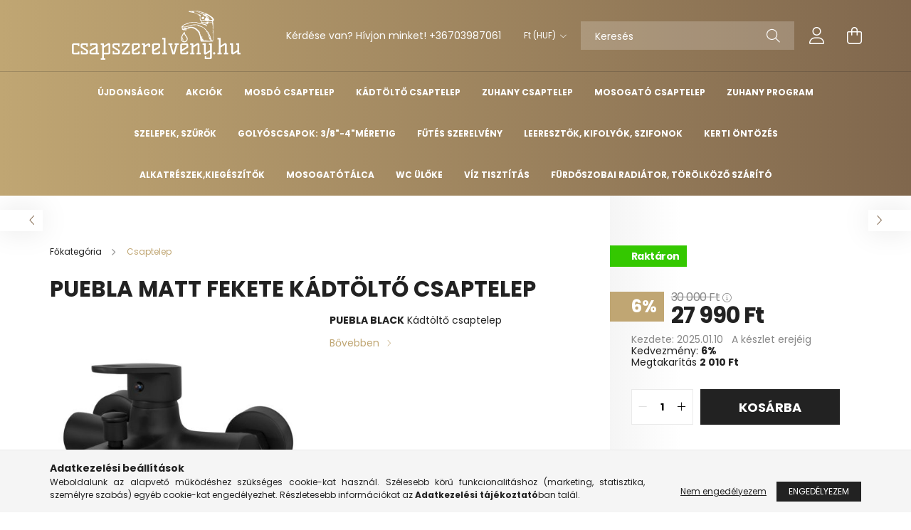

--- FILE ---
content_type: text/html; charset=UTF-8
request_url: https://csapszerelveny.hu/PUEBLA-BLACK-Kadtolto-csaptelep
body_size: 21291
content:
<!DOCTYPE html>
<html lang="hu">
<head>
    <meta charset="utf-8">
<meta name="keywords" content="PUEBLA matt fekete kádtöltő csaptelep, ‎‎‎">
<meta name="description" content="csapszerelvény, csap,csapok, csapszerelvények, csaptelepek, csaptelep, golyóscsap, Goshe, mosdó csaptelep, csaptelep fali, álló vertikális csaptelep, kádtöltő c">
<meta name="robots" content="index, follow">
<meta http-equiv="X-UA-Compatible" content="IE=Edge">
<meta property="og:site_name" content="csapszerelvény" />
<meta property="og:title" content="PUEBLA matt fekete kádtöltő csaptelep - ‎‎‎">
<meta property="og:description" content="csapszerelvény, csap,csapok, csapszerelvények, csaptelepek, csaptelep, golyóscsap, Goshe, mosdó csaptelep, csaptelep fali, álló vertikális csaptelep, kádtöltő c">
<meta property="og:type" content="product">
<meta property="og:url" content="https://csapszerelveny.hu/PUEBLA-BLACK-Kadtolto-csaptelep">
<meta property="og:image" content="https://csapszerelveny.hu/img/91299/0500520/0500520.jpg">
<meta name="google-site-verification" content="pYURZp3rSEw8vtFPJPQUfB1sB3pMV0aaeTxjMeVjJvM">
<meta name="mobile-web-app-capable" content="yes">
<meta name="apple-mobile-web-app-capable" content="yes">
<meta name="MobileOptimized" content="320">
<meta name="HandheldFriendly" content="true">

<title>PUEBLA matt fekete kádtöltő csaptelep - ‎‎‎</title>


<script>
var service_type="shop";
var shop_url_main="https://csapszerelveny.hu";
var actual_lang="hu";
var money_len="0";
var money_thousend=" ";
var money_dec=",";
var shop_id=91299;
var unas_design_url="https:"+"/"+"/"+"csapszerelveny.hu"+"/"+"!common_design"+"/"+"base"+"/"+"002101"+"/";
var unas_design_code='002101';
var unas_base_design_code='2100';
var unas_design_ver=4;
var unas_design_subver=4;
var unas_shop_url='https://csapszerelveny.hu';
var responsive="yes";
var config_plus=new Array();
config_plus['product_tooltip']=1;
config_plus['cart_redirect']=2;
config_plus['money_type']='Ft';
config_plus['money_type_display']='Ft';
var lang_text=new Array();

var UNAS = UNAS || {};
UNAS.shop={"base_url":'https://csapszerelveny.hu',"domain":'csapszerelveny.hu',"username":'csapszerelveny.unas.hu',"id":91299,"lang":'hu',"currency_type":'Ft',"currency_code":'HUF',"currency_rate":'1',"currency_length":0,"base_currency_length":0,"canonical_url":'https://csapszerelveny.hu/PUEBLA-BLACK-Kadtolto-csaptelep'};
UNAS.design={"code":'002101',"page":'product_details'};
UNAS.api_auth="61bbaecaf33da37717a75f4dac6e562d";
UNAS.customer={"email":'',"id":0,"group_id":0,"without_registration":0};
UNAS.shop["category_id"]="632833";
UNAS.shop["sku"]="0500520";
UNAS.shop["product_id"]="386375188";
UNAS.shop["only_private_customer_can_purchase"] = false;
 

UNAS.text = {
    "button_overlay_close": `Bezár`,
    "popup_window": `Felugró ablak`,
    "list": `lista`,
    "updating_in_progress": `frissítés folyamatban`,
    "updated": `frissítve`,
    "is_opened": `megnyitva`,
    "is_closed": `bezárva`,
    "deleted": `törölve`,
    "consent_granted": `hozzájárulás megadva`,
    "consent_rejected": `hozzájárulás elutasítva`,
    "field_is_incorrect": `mező hibás`,
    "error_title": `Hiba!`,
    "product_variants": `termék változatok`,
    "product_added_to_cart": `A termék a kosárba került`,
    "product_added_to_cart_with_qty_problem": `A termékből csak [qty_added_to_cart] [qty_unit] került kosárba`,
    "product_removed_from_cart": `A termék törölve a kosárból`,
    "reg_title_name": `Név`,
    "reg_title_company_name": `Cégnév`,
    "number_of_items_in_cart": `Kosárban lévő tételek száma`,
    "cart_is_empty": `A kosár üres`,
    "cart_updated": `A kosár frissült`,
    "mandatory": `Kötelező!`
};


UNAS.text["delete_from_compare"]= `Törlés összehasonlításból`;
UNAS.text["comparison"]= `Összehasonlítás`;









window.lazySizesConfig=window.lazySizesConfig || {};
window.lazySizesConfig.loadMode=1;
window.lazySizesConfig.loadHidden=false;

window.dataLayer = window.dataLayer || [];
function gtag(){dataLayer.push(arguments)};
gtag('js', new Date());
</script>

<script src="https://csapszerelveny.hu/temp/shop_91299_ad73969b05d55b38a600e647497c6b28.js?mod_time=1769515969"></script>

<link href="https://csapszerelveny.hu/temp/shop_91299_b4a3c979193d92618ae8d0f7ddb113cb.css?mod_time=1769758909" rel="stylesheet" type="text/css">

<link href="https://csapszerelveny.hu/PUEBLA-BLACK-Kadtolto-csaptelep" rel="canonical">
<link id="favicon-32x32" rel="icon" type="image/png" href="https://csapszerelveny.hu/shop_ordered/91299/pic/icon32x32.png" sizes="32x32">
<script>
        var google_consent=1;
    
        gtag('consent', 'default', {
           'ad_storage': 'denied',
           'ad_user_data': 'denied',
           'ad_personalization': 'denied',
           'analytics_storage': 'denied',
           'functionality_storage': 'denied',
           'personalization_storage': 'denied',
           'security_storage': 'granted'
        });

    
        gtag('consent', 'update', {
           'ad_storage': 'denied',
           'ad_user_data': 'denied',
           'ad_personalization': 'denied',
           'analytics_storage': 'denied',
           'functionality_storage': 'denied',
           'personalization_storage': 'denied',
           'security_storage': 'granted'
        });

        </script>
    <script async src="https://www.googletagmanager.com/gtag/js?id=G-KSMBHBRKX9"></script>    <script>
    gtag('config', 'G-KSMBHBRKX9');

        </script>
        <script>
    var google_analytics=1;

                gtag('event', 'view_item', {
              "currency": "HUF",
              "value": '27990',
              "items": [
                  {
                      "item_id": "0500520",
                      "item_name": "PUEBLA matt fekete kádtöltő csaptelep",
                      "item_category": "Csaptelep",
                      "price": '27990'
                  }
              ],
              'non_interaction': true
            });
               </script>
       <script>
        var google_ads=1;

                gtag('event','remarketing', {
            'ecomm_pagetype': 'product',
            'ecomm_prodid': ["0500520"],
            'ecomm_totalvalue': 27990        });
            </script>
        <!-- Google Tag Manager -->
    <script>(function(w,d,s,l,i){w[l]=w[l]||[];w[l].push({'gtm.start':
            new Date().getTime(),event:'gtm.js'});var f=d.getElementsByTagName(s)[0],
            j=d.createElement(s),dl=l!='dataLayer'?'&l='+l:'';j.async=true;j.src=
            'https://www.googletagmanager.com/gtm.js?id='+i+dl;f.parentNode.insertBefore(j,f);
        })(window,document,'script','dataLayer','GTM-N7F2CMGW');</script>
    <!-- End Google Tag Manager -->

    

    <meta content="width=device-width, initial-scale=1.0" name="viewport" />
    <link rel="preconnect" href="https://fonts.gstatic.com">
    <link rel="preload" href="https://fonts.googleapis.com/css2?family=Poppins:wght@400;700&display=swap" as="style" />
    <link rel="stylesheet" href="https://fonts.googleapis.com/css2?family=Poppins:wght@400;700&display=swap" media="print" onload="this.media='all'">
    <noscript>
        <link rel="stylesheet" href="https://fonts.googleapis.com/css2?family=Poppins:wght@400;700&display=swap" />
    </noscript>
    
    
    
    
    

    
    
    
            
        
        
        
        
        
    
    
</head>




<body class='design_ver4 design_subver1 design_subver2 design_subver3 design_subver4' id="ud_shop_artdet">
    <!-- Google Tag Manager (noscript) -->
    <noscript><iframe src="https://www.googletagmanager.com/ns.html?id=GTM-N7F2CMGW"
                      height="0" width="0" style="display:none;visibility:hidden"></iframe></noscript>
    <!-- End Google Tag Manager (noscript) -->
    <div id="image_to_cart" style="display:none; position:absolute; z-index:100000;"></div>
<div class="overlay_common overlay_warning" id="overlay_cart_add"></div>
<script>$(document).ready(function(){ overlay_init("cart_add",{"onBeforeLoad":false}); });</script>
<div class="overlay_common overlay_ok" id="overlay_cart_add_ok"></div>
<script>$(document).ready(function(){ overlay_init("cart_add_ok",[]); });</script>
<div id="overlay_login_outer"></div>	
	<script>
	$(document).ready(function(){
	    var login_redir_init="";

		$("#overlay_login_outer").overlay({
			onBeforeLoad: function() {
                var login_redir_temp=login_redir_init;
                if (login_redir_act!="") {
                    login_redir_temp=login_redir_act;
                    login_redir_act="";
                }

									$.ajax({
						type: "GET",
						async: true,
						url: "https://csapszerelveny.hu/shop_ajax/ajax_popup_login.php",
						data: {
							shop_id:"91299",
							lang_master:"hu",
                            login_redir:login_redir_temp,
							explicit:"ok",
							get_ajax:"1"
						},
						success: function(data){
							$("#overlay_login_outer").html(data);
							if (unas_design_ver >= 5) $("#overlay_login_outer").modal('show');
							$('#overlay_login1 input[name=shop_pass_login]').keypress(function(e) {
								var code = e.keyCode ? e.keyCode : e.which;
								if(code.toString() == 13) {		
									document.form_login_overlay.submit();		
								}	
							});	
						}
					});
								},
			top: 50,
			mask: {
	color: "#000000",
	loadSpeed: 200,
	maskId: "exposeMaskOverlay",
	opacity: 0.7
},
			closeOnClick: (config_plus['overlay_close_on_click_forced'] === 1),
			onClose: function(event, overlayIndex) {
				$("#login_redir").val("");
			},
			load: false
		});
		
			});
	function overlay_login() {
		$(document).ready(function(){
			$("#overlay_login_outer").overlay().load();
		});
	}
	function overlay_login_remind() {
        if (unas_design_ver >= 5) {
            $("#overlay_remind").overlay().load();
        } else {
            $(document).ready(function () {
                $("#overlay_login_outer").overlay().close();
                setTimeout('$("#overlay_remind").overlay().load();', 250);
            });
        }
	}

    var login_redir_act="";
    function overlay_login_redir(redir) {
        login_redir_act=redir;
        $("#overlay_login_outer").overlay().load();
    }
	</script>  
	<div class="overlay_common overlay_info" id="overlay_remind"></div>
<script>$(document).ready(function(){ overlay_init("remind",[]); });</script>

	<script>
    	function overlay_login_error_remind() {
		$(document).ready(function(){
			load_login=0;
			$("#overlay_error").overlay().close();
			setTimeout('$("#overlay_remind").overlay().load();', 250);	
		});
	}
	</script>  
	<div class="overlay_common overlay_info" id="overlay_newsletter"></div>
<script>$(document).ready(function(){ overlay_init("newsletter",[]); });</script>

<script>
function overlay_newsletter() {
    $(document).ready(function(){
        $("#overlay_newsletter").overlay().load();
    });
}
</script>
<div class="overlay_common overlay_error" id="overlay_script"></div>
<script>$(document).ready(function(){ overlay_init("script",[]); });</script>
    <script>
    $(document).ready(function() {
        $.ajax({
            type: "GET",
            url: "https://csapszerelveny.hu/shop_ajax/ajax_stat.php",
            data: {master_shop_id:"91299",get_ajax:"1"}
        });
    });
    </script>
    

<div id="container" class="no-slideshow  page_shop_artdet_0500520 filter-not-exists">
            <header class="header position-relative">
            
            <div class="header-inner">
                <div class="header-container container">
                    <div class="row gutters-5 flex-nowrap justify-content-center align-items-center">
                            <div id="header_logo_img" class="js-element logo col-auto flex-shrink-1 order-2 order-xl-1" data-element-name="header_logo">
        <div class="header_logo-img-container">
            <div class="header_logo-img-wrapper">
                                                                                    <picture>
                                                            <source media="(max-width: 575.98px)" srcset="https://csapszerelveny.hu/!common_design/custom/csapszerelveny.unas.hu/element/layout_hu_header_logo-300x80_1_large.png?time=1636906318 300w, https://csapszerelveny.hu/!common_design/custom/csapszerelveny.unas.hu/element/layout_hu_header_logo-300x80_1_large_retina.png?time=1636906318 450w" sizes="300px"/>
                                                                                        <source media="(max-width: 991.98px)" srcset="https://csapszerelveny.hu/!common_design/custom/csapszerelveny.unas.hu/element/layout_hu_header_logo-300x80_1_large.png?time=1636906318 300w, https://csapszerelveny.hu/!common_design/custom/csapszerelveny.unas.hu/element/layout_hu_header_logo-300x80_1_large_retina.png?time=1636906318 450w" sizes="300px"/>
                                                        <img                                  src="https://csapszerelveny.hu/!common_design/custom/csapszerelveny.unas.hu/element/layout_hu_header_logo-300x80_1_default.png?time=1636906318"
                                 srcset="https://csapszerelveny.hu/!common_design/custom/csapszerelveny.unas.hu/element/layout_hu_header_logo-300x80_1_default.png?time=1636906318 1x, https://csapszerelveny.hu/!common_design/custom/csapszerelveny.unas.hu/element/layout_hu_header_logo-300x80_1_default_retina.png?time=1636906318 2x"
                                 alt="csapszerelvény"/>
                        </picture>
                                                                        </div>
        </div>
    </div>


                        <div class="header__left col-auto col-xl order-1 order-xl-2">
                            <div class="d-flex align-items-center justify-content-center">
                                <button type="button" class="hamburger__btn js-hamburger-btn dropdown--btn d-xl-none" id="hamburger__btn" aria-label="hamburger button" data-btn-for=".hamburger__dropdown">
                                    <span class="hamburger__btn-icon icon--hamburger"></span>
                                </button>
                                    <div class="js-element header_text_section_2 d-none d-xl-block" data-element-name="header_text_section_2">
        <div class="element__content ">
                            <div class="element__html slide-1"><p>Kérdése van? Hívjon minket! <a href='tel:+36703987061'>+36703987061</a></p></div>
                    </div>
    </div>

                            </div>
                        </div>

                        <div class="header__right col col-xl-auto order-3 py-3 py-lg-5">
                            <div class="d-flex align-items-center justify-content-end">
                                
                                    <div class="currency-box-desktop flex-shrink-0">
        <form action="https://csapszerelveny.hu/shop_moneychange.php" name="form_moneychange" method="post"><input name="file_back" type="hidden" value="/PUEBLA-BLACK-Kadtolto-csaptelep">
            <div class="currency-select-group form-group form-select-group mb-0">
                <select class="form-control border-0 money-select" name="session_money_select" id="session_money_select2" onchange="document.form_moneychange.submit();">
                    <option value="-1" selected="selected">Ft (HUF)</option>
                                            <option value="0">EUR - €</option>
                                    </select>
            </div>
        </form>
            </div>

                                <div class="search-open-btn d-block d-lg-none icon--search text-center" onclick="toggleSearch();"></div>
                                <div class="search__container">
                                    <div class="search-box position-relative ml-auto container px-0 browser-is-chrome" id="box_search_content">
    <form name="form_include_search" id="form_include_search" action="https://csapszerelveny.hu/shop_search.php" method="get">
        <div class="box-search-group mb-0">
            <input data-stay-visible-breakpoint="992" name="search" id="box_search_input" value=""
                   aria-label="Keresés" pattern=".{3,100}" title="Hosszabb kereső kifejezést írjon be!" placeholder="Keresés"
                   type="text" maxlength="100" class="ac_input form-control js-search-input" autocomplete="off" required            >
            <div class="search-box__search-btn-outer input-group-append" title="Keresés">
                <button class="search-btn" aria-label="Keresés">
                    <span class="search-btn-icon icon--search"></span>
                </button>
            </div>
            <div class="search__loading">
                <div class="loading-spinner--small"></div>
            </div>
        </div>
        <div class="search-box__mask"></div>
    </form>
    <div class="ac_results"></div>
</div>
<script>
    $(document).ready(function(){
        $(document).on('smartSearchInputLoseFocus', function(){
            if ($('.js-search-smart-autocomplete').length>0) {
                setTimeout(function(){
                    let height = $(window).height() - ($('.js-search-smart-autocomplete').offset().top - $(window).scrollTop()) - 20;
                    $('.search-smart-autocomplete').css('max-height', height + 'px');
                }, 300);
            }
        });
    });
</script>



                                </div>
                                <div class="profil__container">
                                                <div class="profile">
            <button type="button" class="profile__btn js-profile-btn dropdown--btn" id="profile__btn" data-orders="https://csapszerelveny.hu/shop_order_track.php" aria-label="profile button" data-btn-for=".profile__dropdown">
                <span class="profile__btn-icon icon--head"></span>
            </button>
        </div>
    
                                </div>
                                <div class="cart-box__container pr-3 pr-xl-0">
                                    <button class="cart-box__btn dropdown--btn" aria-label="cart button" type="button" data-btn-for=".cart-box__dropdown">
                                        <span class="cart-box__btn-icon icon--cart">
                                                <span id='box_cart_content' class='cart-box'>            </span>
                                        </span>
                                    </button>
                                </div>
                            </div>
                        </div>
                    </div>
                </div>
            </div>
                            <div class="header-menus d-none d-xl-block">
                    <div class="container text-center position-relative">
                        <ul class="main-menus d-none d-lg-flex justify-content-center text-left js-main-menus-content cat-menus level-0 plus-menus level-0" data-level="0">
                                <li class='cat-menu  is-spec-item js-cat-menu-new' data-id="new">

        <span class="cat-menu__name font-weight-bold">
                            <a class='cat-menu__link font-weight-bold' href='https://csapszerelveny.hu/ujdonsagok' >
                            Újdonságok            </a>
        </span>

            </li>
    <li class='cat-menu  is-spec-item js-cat-menu-akcio' data-id="akcio">

        <span class="cat-menu__name font-weight-bold">
                            <a class='cat-menu__link font-weight-bold' href='https://csapszerelveny.hu/akcios-termekek' >
                            Akciók            </a>
        </span>

            </li>
    <li class='cat-menu  js-cat-menu-594172' data-id="594172">

        <span class="cat-menu__name font-weight-bold">
                            <a class='cat-menu__link font-weight-bold' href='https://csapszerelveny.hu/csaptelepek/mosdo-csaptelep' >
                            MOSDÓ CSAPTELEP            </a>
        </span>

            </li>
    <li class='cat-menu  js-cat-menu-982803' data-id="982803">

        <span class="cat-menu__name font-weight-bold">
                            <a class='cat-menu__link font-weight-bold' href='https://csapszerelveny.hu/csaptelepek/kadtolto-csaptelep' >
                            KÁDTÖLTŐ CSAPTELEP            </a>
        </span>

            </li>
    <li class='cat-menu  js-cat-menu-337636' data-id="337636">

        <span class="cat-menu__name font-weight-bold">
                            <a class='cat-menu__link font-weight-bold' href='https://csapszerelveny.hu/csaptelepek/zuhany-csaptelep' >
                            ZUHANY CSAPTELEP            </a>
        </span>

            </li>
    <li class='cat-menu  js-cat-menu-981509' data-id="981509">

        <span class="cat-menu__name font-weight-bold">
                            <a class='cat-menu__link font-weight-bold' href='https://csapszerelveny.hu/csaptelepek/mosogato-csaptelep' >
                            MOSOGATÓ CSAPTELEP            </a>
        </span>

            </li>
    <li class='cat-menu  js-cat-menu-423950' data-id="423950">

        <span class="cat-menu__name font-weight-bold">
                            <a class='cat-menu__link font-weight-bold' href='https://csapszerelveny.hu/zuhany-program' >
                            ZUHANY PROGRAM            </a>
        </span>

            </li>
    <li class='cat-menu  js-cat-menu-442120' data-id="442120">

        <span class="cat-menu__name font-weight-bold">
                            <a class='cat-menu__link font-weight-bold' href='https://csapszerelveny.hu/szelepek-szurok' >
                            SZELEPEK, SZŰRŐK            </a>
        </span>

            </li>
    <li class='cat-menu  js-cat-menu-792699' data-id="792699">

        <span class="cat-menu__name font-weight-bold">
                            <a class='cat-menu__link font-weight-bold' href='https://csapszerelveny.hu/golyoscsapok' >
                            GOLYÓSCSAPOK: 3/8&quot;-4&quot;méretig            </a>
        </span>

            </li>
    <li class='cat-menu  js-cat-menu-851164' data-id="851164">

        <span class="cat-menu__name font-weight-bold">
                            <a class='cat-menu__link font-weight-bold' href='https://csapszerelveny.hu/futes-szerelveny' >
                            FŰTÉS SZERELVÉNY            </a>
        </span>

            </li>
    <li class='cat-menu  js-cat-menu-302310' data-id="302310">

        <span class="cat-menu__name font-weight-bold">
                            <a class='cat-menu__link font-weight-bold' href='https://csapszerelveny.hu/leeresztok-kifolyok-szifonok' >
                            LEERESZTŐK, KIFOLYÓK, SZIFONOK            </a>
        </span>

            </li>
    <li class='cat-menu  js-cat-menu-387925' data-id="387925">

        <span class="cat-menu__name font-weight-bold">
                            <a class='cat-menu__link font-weight-bold' href='https://csapszerelveny.hu/kerti-ontozes' >
                            KERTI ÖNTÖZÉS            </a>
        </span>

            </li>
    <li class='cat-menu  js-cat-menu-522996' data-id="522996">

        <span class="cat-menu__name font-weight-bold">
                            <a class='cat-menu__link font-weight-bold' href='https://csapszerelveny.hu/spl/522996/ALKATRESZEKKIEGESZITOK' >
                            ALKATRÉSZEK,KIEGÉSZÍTŐK            </a>
        </span>

            </li>
    <li class='cat-menu  js-cat-menu-266029' data-id="266029">

        <span class="cat-menu__name font-weight-bold">
                            <a class='cat-menu__link font-weight-bold' href='https://csapszerelveny.hu/mosogatotalca' >
                            MOSOGATÓTÁLCA            </a>
        </span>

            </li>
    <li class='cat-menu  js-cat-menu-165379' data-id="165379">

        <span class="cat-menu__name font-weight-bold">
                            <a class='cat-menu__link font-weight-bold' href='https://csapszerelveny.hu/wc-uloke' >
                            WC ülőke            </a>
        </span>

            </li>
    <li class='cat-menu  js-cat-menu-962031' data-id="962031">

        <span class="cat-menu__name font-weight-bold">
                            <a class='cat-menu__link font-weight-bold' href='https://csapszerelveny.hu/Viz-tisztitas' >
                            Víz tisztítás            </a>
        </span>

            </li>
    <li class='cat-menu  js-cat-menu-725110' data-id="725110">

        <span class="cat-menu__name font-weight-bold">
                            <a class='cat-menu__link font-weight-bold' href='https://csapszerelveny.hu/Furdoszobai-radiator-torolkozo-szarito' >
                            Fürdőszobai radiátor, törölköző szárító            </a>
        </span>

            </li>

<script>
    $(document).ready(function () {
                    $('.cat-menu.has-child > .cat-menu__name').click(function () {
                let thisCatMenu = $(this).parent();
                let thisMainMenusContent = $('.js-main-menus-content');
                let thisCatMenuList = thisCatMenu.closest('[data-level]');
                let thisCatLevel = thisCatMenuList.data('level');

                if (thisCatLevel === "0") {
                    /*remove is-opened class form the rest menus (cat+plus)*/
                    thisMainMenusContent.find('.is-opened').not(thisCatMenu).removeClass('is-opened');
                } else {
                    /*remove is-opened class form the siblings cat menus */
                    thisCatMenuList.find('.is-opened').not(thisCatMenu).removeClass('is-opened');
                }

                if (thisCatMenu.hasClass('is-opened')) {
                    thisCatMenu.removeClass('is-opened');
                    $('html').removeClass('cat-level-' +thisCatLevel +'-is-opened');
                } else {
                    thisCatMenu.addClass('is-opened');
                    $('html').addClass('cat-level-' +thisCatLevel +'-is-opened').removeClass('menu-level-0-is-opened');
                }
            });
            });
</script>

                            

                        </ul>
                    </div>
                </div>
                    </header>
    
            <main class="main">
            <div class="main__content">
                                
                <div class="page_content_outer">
                    
<link rel="stylesheet" type="text/css" href="https://csapszerelveny.hu/!common_packages/jquery/plugins/photoswipe/css/default-skin.min.css">
<link rel="stylesheet" type="text/css" href="https://csapszerelveny.hu/!common_packages/jquery/plugins/photoswipe/css/photoswipe.min.css">


<script>
    var $clickElementToInitPs = '.js-init-ps';

    var initPhotoSwipeFromDOM = function() {
        var $pswp = $('.pswp')[0];
        var $psDatas = $('.photoSwipeDatas');

        $psDatas.each( function() {
            var $pics = $(this),
                getItems = function() {
                    var items = [];
                    $pics.find('a').each(function() {
                        var $this = $(this),
                            $href   = $this.attr('href'),
                            $size   = $this.data('size').split('x'),
                            $width  = $size[0],
                            $height = $size[1],
                            item = {
                                src : $href,
                                w   : $width,
                                h   : $height
                            };
                        items.push(item);
                    });
                    return items;
                };

            var items = getItems();

            $($clickElementToInitPs).on('click', function (event) {
                var $this = $(this);
                event.preventDefault();

                var $index = parseInt($this.attr('data-loop-index'));
                var options = {
                    index: $index,
                    history: false,
                    bgOpacity: 0.5,
                    shareEl: false,
                    showHideOpacity: true,
                    getThumbBoundsFn: function (index) {
                        /** azon képeről nagyítson a photoswipe, melyek láthatók
                        **/
                        var thumbnails = $($clickElementToInitPs).map(function() {
                            var $this = $(this);
                            if ($this.is(":visible")) {
                                return this;
                            }
                        }).get();
                        var thumbnail = thumbnails[index];
                        var pageYScroll = window.pageYOffset || document.documentElement.scrollTop;
                        var zoomedImgHeight = items[index].h;
                        var zoomedImgWidth = items[index].w;
                        var zoomedImgRatio = zoomedImgHeight / zoomedImgWidth;
                        var rect = thumbnail.getBoundingClientRect();
                        var zoomableImgHeight = rect.height;
                        var zoomableImgWidth = rect.width;
                        var zoomableImgRatio = (zoomableImgHeight / zoomableImgWidth);
                        var offsetY = 0;
                        var offsetX = 0;
                        var returnWidth = zoomableImgWidth;

                        if (zoomedImgRatio < 1) { /* a nagyított kép fekvő */
                            if (zoomedImgWidth < zoomableImgWidth) { /*A nagyított kép keskenyebb */
                                offsetX = (zoomableImgWidth - zoomedImgWidth) / 2;
                                offsetY = (Math.abs(zoomableImgHeight - zoomedImgHeight)) / 2;
                                returnWidth = zoomedImgWidth;
                            } else { /*A nagyított kép szélesebb */
                                offsetY = (zoomableImgHeight - (zoomableImgWidth * zoomedImgRatio)) / 2;
                            }

                        } else if (zoomedImgRatio > 1) { /* a nagyított kép álló */
                            if (zoomedImgHeight < zoomableImgHeight) { /*A nagyított kép alacsonyabb */
                                offsetX = (zoomableImgWidth - zoomedImgWidth) / 2;
                                offsetY = (zoomableImgHeight - zoomedImgHeight) / 2;
                                returnWidth = zoomedImgWidth;
                            } else { /*A nagyított kép magasabb */
                                offsetX = (zoomableImgWidth - (zoomableImgHeight / zoomedImgRatio)) / 2;
                                if (zoomedImgRatio > zoomableImgRatio) returnWidth = zoomableImgHeight / zoomedImgRatio;
                            }
                        } else { /*A nagyított kép négyzetes */
                            if (zoomedImgWidth < zoomableImgWidth) { /*A nagyított kép keskenyebb */
                                offsetX = (zoomableImgWidth - zoomedImgWidth) / 2;
                                offsetY = (Math.abs(zoomableImgHeight - zoomedImgHeight)) / 2;
                                returnWidth = zoomedImgWidth;
                            } else { /*A nagyított kép szélesebb */
                                offsetY = (zoomableImgHeight - zoomableImgWidth) / 2;
                            }
                        }

                        return {x: rect.left + offsetX, y: rect.top + pageYScroll + offsetY, w: returnWidth};
                    },
                    getDoubleTapZoom: function (isMouseClick, item) {
                        if (isMouseClick) {
                            return 1;
                        } else {
                            return item.initialZoomLevel < 0.7 ? 1 : 1.5;
                        }
                    }
                };

                var photoSwipe = new PhotoSwipe($pswp, PhotoSwipeUI_Default, items, options);
                photoSwipe.init();
            });
        });
    };
</script>


<div id='page_artdet_content' class='artdet artdet--type-1 position-relative'>

            <div class="fixed-cart bg-white js-fixed-cart" id="artdet__fixed-cart">
            <div class="container">
                <div class="row gutters-5 gutters-md-10 align-items-center py-3">
                    <div class="col-auto">
                        <img class="navbar__fixed-cart-img lazyload" width="50" height="50" src="https://csapszerelveny.hu/main_pic/space.gif" data-src="https://csapszerelveny.hu/img/91299/0500520/50x50,r/0500520.jpg?time=1707394941" data-srcset="https://csapszerelveny.hu/img/91299/0500520/100x100,r/0500520.jpg?time=1707394941 2x" alt="PUEBLA matt fekete kádtöltő csaptelep" />
                    </div>
                    <div class="col">
                        <div class="d-flex flex-column flex-md-row align-items-md-center">
                            <div class="fixed-cart__name line-clamp--2-12 font-weight-bold">PUEBLA matt fekete kádtöltő csaptelep
</div>
                                                            <div class="fixed-cart__price with-rrp ml-md-auto  has-sale-price">
                                                                            <div class="artdet__price-base product-price--base">
                                             <span class="fixed-cart__price-base-value text-muted text-line-through"><span id='price_net_brutto_0500520' class='price_net_brutto_0500520'>30 000</span> Ft</span>&nbsp;<span class="icon--info" data-tippy="Az áthúzott ár az árcsökkentés alkalmazását megelőző 30 nap legalacsonyabb eladási ára."></span>                                        </div>
                                                                                                                <div class="artdet__price-discount product-price--sale">
                                             
                                            <span id='price_akcio_brutto_0500520' class='price_akcio_brutto_0500520'>27 990</span> Ft
                                        </div>
                                                                    </div>
                                                    </div>
                    </div>
                    <div class="col-auto">
                        <button class="navbar__fixed-cart-btn btn btn-primary" type="button" onclick="$('.artdet__cart-btn').trigger('click');"  >Kosárba</button>
                    </div>
                </div>
            </div>
        </div>
        <script>
            $(document).ready(function () {
                var $itemVisibilityCheck = $(".js-main-cart-btn");
                var $stickyElement = $(".js-fixed-cart");

                $(window).scroll(function () {
                    if ($(this).scrollTop() + 60 > $itemVisibilityCheck.offset().top) {
                        $stickyElement.addClass('is-visible');
                    } else {
                        $stickyElement.removeClass('is-visible');
                    }
                });
            });
        </script>
    
            <div class="artdet__pagination-wrap">
            <div class='artdet__pagination-btn artdet__pagination-prev desktop d-none d-md-flex' onclick="product_det_prevnext('https://csapszerelveny.hu/PUEBLA-BLACK-Kadtolto-csaptelep','?cat=632833&sku=0500520&action=prev_js')">
                <div class="icon--arrow-left"></div>
            </div>
            <div class='artdet__pagination-btn artdet__pagination-next desktop d-none d-md-flex' onclick="product_det_prevnext('https://csapszerelveny.hu/PUEBLA-BLACK-Kadtolto-csaptelep','?cat=632833&sku=0500520&action=next_js')">
                <div class="icon--arrow-right"></div>
            </div>
        </div>
    
    <script>
<!--
var lang_text_warning=`Figyelem!`
var lang_text_required_fields_missing=`Kérjük töltse ki a kötelező mezők mindegyikét!`
function formsubmit_artdet() {
   cart_add("0500520","",null,1)
}
$(document).ready(function(){
	select_base_price("0500520",1);
	
	
});
// -->
</script>


    <form name="form_temp_artdet">


        <div class="artdet__pic-data-wrap js-product">
            <div class="container">
                <div class="row">
                    <div class='artdet__img-data-left col-md-7 col-lg-8'>
                        <div class="prev-next-breadcrumb row align-items-center">
                                                            <div class='artdet__pagination-btn artdet__pagination-prev mobile d-md-none' onclick="product_det_prevnext('https://csapszerelveny.hu/PUEBLA-BLACK-Kadtolto-csaptelep','?cat=632833&sku=0500520&action=prev_js')">
                                    <div class="icon--arrow-left"></div>
                                </div>
                                                        <div class="col text-center text-md-left">        <nav class="breadcrumb__inner  font-s cat-level-1">
        <span class="breadcrumb__item breadcrumb__home is-clickable">
            <a href="https://csapszerelveny.hu/sct/0/" class="breadcrumb-link breadcrumb-home-link" aria-label="Főkategória" title="Főkategória">
                <span class='breadcrumb__text'>Főkategória</span>
            </a>
        </span>
                    <span class="breadcrumb__item">
                                    <a href="https://csapszerelveny.hu/csaptelep" class="breadcrumb-link">
                        <span class="breadcrumb__text">Csaptelep</span>
                    </a>
                
                <script>
                    $("document").ready(function(){
                        $(".js-cat-menu-632833").addClass("is-selected");
                    });
                </script>
            </span>
            </nav>
</div>
                                                            <div class='artdet__pagination-btn artdet__pagination-next mobile d-md-none' onclick="product_det_prevnext('https://csapszerelveny.hu/PUEBLA-BLACK-Kadtolto-csaptelep','?cat=632833&sku=0500520&action=next_js')">
                                    <div class="icon--arrow-right"></div>
                                </div>
                                                    </div>
                        <div class="artdet__name-wrap mb-4">
                            <div class="d-flex flex-wrap align-items-center mb-3">
                                                                <h1 class='artdet__name line-clamp--3-12 mb-0 font-weight-bold text-uppercase'>PUEBLA matt fekete kádtöltő csaptelep
</h1>
                            </div>

                                                                                </div>
                        <div class="row">
                            <div class="artdet__img-outer col-xl-6">
                                		                                <div class='artdet__img-inner has-image'>
                                                                        
                                    <div class="artdet__alts js-alts carousel mb-5" data-flickity='{ "cellAlign": "left", "contain": true, "lazyLoad": true, "watchCSS": true }'>
                                        <div class="carousel-cell artdet__alt-img js-init-ps" data-loop-index="0">
                                            		                                            <img class="artdet__img-main" width="440" height="440"
                                                 src="https://csapszerelveny.hu/img/91299/0500520/440x440,r/0500520.jpg?time=1707394941"
                                                 srcset="https://csapszerelveny.hu/img/91299/0500520/616x616,r/0500520.jpg?time=1707394941 1.4x"                                                  alt="PUEBLA matt fekete kádtöltő csaptelep" title="PUEBLA matt fekete kádtöltő csaptelep" id="main_image" />
                                        </div>
                                                                                                                                    <div class="carousel-cell artdet__alt-img js-init-ps d-lg-none" data-loop-index="1">
                                                    <img class="artdet__img--alt carousel__lazy-image" width="440" height="440"
                                                         src="https://csapszerelveny.hu/main_pic/space.gif"
                                                         data-flickity-lazyload-src="https://csapszerelveny.hu/img/91299/0500520_altpic_1/440x440,r/0500520.jpg?time=1707394941"
                                                                                                                            data-flickity-lazyload-srcset="https://csapszerelveny.hu/img/91299/0500520_altpic_1/616x616,r/0500520.jpg?time=1707394941 1.4x"
                                                                                                                     alt="PUEBLA matt fekete kádtöltő csaptelep" title="PUEBLA matt fekete kádtöltő csaptelep" />
                                                </div>
                                                                                            <div class="carousel-cell artdet__alt-img js-init-ps d-lg-none" data-loop-index="2">
                                                    <img class="artdet__img--alt carousel__lazy-image" width="440" height="440"
                                                         src="https://csapszerelveny.hu/main_pic/space.gif"
                                                         data-flickity-lazyload-src="https://csapszerelveny.hu/img/91299/0500520_altpic_2/440x440,r/0500520.jpg?time=1707394941"
                                                                                                                            data-flickity-lazyload-srcset="https://csapszerelveny.hu/img/91299/0500520_altpic_2/616x616,r/0500520.jpg?time=1707394941 1.4x"
                                                                                                                     alt="PUEBLA matt fekete kádtöltő csaptelep" title="PUEBLA matt fekete kádtöltő csaptelep" />
                                                </div>
                                                                                            <div class="carousel-cell artdet__alt-img js-init-ps d-lg-none" data-loop-index="3">
                                                    <img class="artdet__img--alt carousel__lazy-image" width="440" height="440"
                                                         src="https://csapszerelveny.hu/main_pic/space.gif"
                                                         data-flickity-lazyload-src="https://csapszerelveny.hu/img/91299/0500520_altpic_3/440x440,r/0500520.jpg?time=1707394941"
                                                                                                                            data-flickity-lazyload-srcset="https://csapszerelveny.hu/img/91299/0500520_altpic_3/616x616,r/0500520.jpg?time=1707394941 1.4x"
                                                                                                                     alt="PUEBLA matt fekete kádtöltő csaptelep" title="PUEBLA matt fekete kádtöltő csaptelep" />
                                                </div>
                                                                                                                        </div>

                                                                            <div class="artdet__img-thumbs d-none d-lg-block mb-5">
                                            <div class="row gutters-5">
                                                <div class="col-md-4 d-none">
                                                    <div class="artdet__img--thumb-wrap">
                                                        <img class="artdet__img--thumb-main lazyload" width="140" height="140"
                                                             src="https://csapszerelveny.hu/main_pic/space.gif"
                                                             data-src="https://csapszerelveny.hu/img/91299/0500520/140x140,r/0500520.jpg?time=1707394941"
                                                                                                                          data-srcset="https://csapszerelveny.hu/img/91299/0500520/280x280,r/0500520.jpg?time=1707394941 2x"
                                                                                                                          alt="PUEBLA matt fekete kádtöltő csaptelep" title="PUEBLA matt fekete kádtöltő csaptelep" />
                                                    </div>
                                                </div>
                                                                                                <div class="col-md-4">
                                                    <div class="artdet__img--thumb-wrap js-init-ps" data-loop-index="1">
                                                        <img class="artdet__img--thumb lazyload" width="140" height="140"
                                                             src="https://csapszerelveny.hu/main_pic/space.gif"
                                                             data-src="https://csapszerelveny.hu/img/91299/0500520_altpic_1/140x140,r/0500520.jpg?time=1707394941"
                                                                                                                          data-srcset="https://csapszerelveny.hu/img/91299/0500520_altpic_1/280x280,r/0500520.jpg?time=1707394941 2x"
                                                                                                                          alt="PUEBLA matt fekete kádtöltő csaptelep" title="PUEBLA matt fekete kádtöltő csaptelep" />
                                                    </div>
                                                </div>
                                                                                                <div class="col-md-4">
                                                    <div class="artdet__img--thumb-wrap js-init-ps" data-loop-index="2">
                                                        <img class="artdet__img--thumb lazyload" width="140" height="140"
                                                             src="https://csapszerelveny.hu/main_pic/space.gif"
                                                             data-src="https://csapszerelveny.hu/img/91299/0500520_altpic_2/140x140,r/0500520.jpg?time=1707394941"
                                                                                                                          data-srcset="https://csapszerelveny.hu/img/91299/0500520_altpic_2/280x280,r/0500520.jpg?time=1707394941 2x"
                                                                                                                          alt="PUEBLA matt fekete kádtöltő csaptelep" title="PUEBLA matt fekete kádtöltő csaptelep" />
                                                    </div>
                                                </div>
                                                                                                <div class="col-md-4">
                                                    <div class="artdet__img--thumb-wrap js-init-ps" data-loop-index="3">
                                                        <img class="artdet__img--thumb lazyload" width="140" height="140"
                                                             src="https://csapszerelveny.hu/main_pic/space.gif"
                                                             data-src="https://csapszerelveny.hu/img/91299/0500520_altpic_3/140x140,r/0500520.jpg?time=1707394941"
                                                                                                                          data-srcset="https://csapszerelveny.hu/img/91299/0500520_altpic_3/280x280,r/0500520.jpg?time=1707394941 2x"
                                                                                                                          alt="PUEBLA matt fekete kádtöltő csaptelep" title="PUEBLA matt fekete kádtöltő csaptelep" />
                                                    </div>
                                                </div>
                                                                                            </div>
                                        </div>
                                    
                                                                            <script>
                                            $(document).ready(function() {
                                                initPhotoSwipeFromDOM();
                                            });
                                        </script>

                                        <div class="photoSwipeDatas invisible">
                                            <a href="https://csapszerelveny.hu/img/91299/0500520/0500520.jpg?time=1707394941" data-size="1000x1000"></a>
                                                                                                                                                                                                        <a href="https://csapszerelveny.hu/img/91299/0500520_altpic_1/0500520.jpg?time=1707394941" data-size="1000x1000"></a>
                                                                                                                                                                                                                <a href="https://csapszerelveny.hu/img/91299/0500520_altpic_2/0500520.jpg?time=1707394941" data-size="1000x1000"></a>
                                                                                                                                                                                                                <a href="https://csapszerelveny.hu/img/91299/0500520_altpic_3/0500520.jpg?time=1707394941" data-size="1000x1000"></a>
                                                                                                                                                                                        </div>
                                                                    </div>
                                		                            </div>
                            <div class='artdet__data-left col-xl-6'>
                                                                    <div id="artdet__short-descrition" class="artdet__short-descripton mb-5">
                                        <div class="artdet__short-descripton-content text-justify font-s font-sm-m mb-3"><p><strong>PUEBLA BLACK</strong> Kádtöltő csaptelep</p></div>
                                                                                    <div class="scroll-to-wrap">
                                                <a class="scroll-to icon--a-chevron-right" data-scroll="#artdet__long-description" href="#">Bővebben</a>
                                            </div>
                                                                            </div>
                                
                                
                                
                                                            </div>
                        </div>
                    </div>
                    <div class='artdet__data-right col-md-5 col-lg-4'>
                        <div class="artdet__data-right-inner pt-5">
                                                            <div class="artdet__badges mb-5">
                                                                            <div class="artdet__stock-wrap">
                                            <div class="artdet__stock position-relative badge badge--stock pl-0 pr-3 w-auto  on-stock">
                                                <div class="artdet__stock-text product-stock-text"
                                                    >
                                                    <div class="artdet__stock-title product-stock-title">
                                                                                                                                                                                    Raktáron
                                                            
                                                                                                                                                                        </div>
                                                </div>
                                            </div>
                                        </div>
                                    
                                                                    </div>
                            
                            
                            
                            
                            
                                                            <div class="artdet__price-datas mb-3">
                                    <div class="artdet__prices d-flex mb-3">
                                                                                    <div class="artdet__sale badge--sale mr-3 d-inline-flex align-items-center pr-3">
                                                <span class="js-sale-percent-0500520" data-percent="%">6</span>
                                            </div>
                                        
                                        <div class="artdet__price-base-and-sale with-rrp  has-sale-price">
                                                                                            <div class="artdet__price-base product-price--base">
                                                     <span class="fixed-cart__price-base-value text-line-through"><span id='price_net_brutto_0500520' class='price_net_brutto_0500520'>30 000</span> Ft</span>&nbsp;<span class="icon--info" data-tippy="Az áthúzott ár az árcsökkentés alkalmazását megelőző 30 nap legalacsonyabb eladási ára."></span>                                                </div>
                                                                                                                                        <div class="artdet__price-discount product-price--sale">
                                                     
                                                    <span id='price_akcio_brutto_0500520' class='price_akcio_brutto_0500520'>27 990</span> Ft
                                                </div>
                                                                                    </div>
                                    </div>
                                    
                                                                            <div class="artdet__price-discount-period line-height-12 text-muted">
                                            <span class="artdet__price-discount-period-start">Kezdete: 2025.01.10</span>&nbsp;&nbsp;
                                            <span class="artdet__price-discount-period-end">
                                                                                                    A készlet erejéig
                                                                                            </span>
                                        </div>
                                    
                                                                            <div class="artdet__discount-texts line-height-12">
                                            <div class="artdet__discount-rate">
                                                <span class="artdet__discount-rate__title">Kedvezmény: </span>
                                                <span class="artdet__discount-rate__value font-weight-bold js-sale-percent-0500520" data-percent="%">6</span>
                                            </div>
                                            <div class="artdet__discount-saving">
                                                <span class="artdet__discount-saving__title">Megtakarítás</span>
                                                <span class="artdet__discount-saving__value font-weight-bold">2 010 Ft</span>
                                            </div>
                                        </div>
                                    
                                    
                                                                    </div>
                            
                                                                                                <div id='artdet__cart' class='artdet__cart d-flex align-items-center justify-content-center my-5 js-main-cart-btn'>
                                        <div class="artdet__cart-btn-input-wrap bg-white d-flex justify-content-center align-items-center h-100 border mr-3 page_qty_input_outer">
                                            <button type='button' class='qtyminus_common qty_disable' aria-label="quantity minus"></button>
                                            <input name="db" id="db_0500520" type="number" value="1" class="artdet__cart-input page_qty_input" data-min="1" data-max="999999" data-step="1" step="1" aria-label="quantity input">
                                            <button type='button' class='qtyplus_common' aria-label="quantity plus"></button>
                                        </div>
                                        <div class='artdet__cart-btn-wrap h-100 flex-grow-1 usn'>
                                            <button class="artdet__cart-btn btn btn-lg btn-primary btn-block js-main-product-cart-btn" type="button" onclick="cart_add('0500520','',null,1);"   data-cartadd="cart_add('0500520','',null,1);">Kosárba</button>
                                        </div>
                                    </div>
                                                            
                            
                            

                            
                            
                                                            <div id="artdet__functions" class="artdet__function d-flex mb-5">
                                                                                                                <div class='product__func-btn artdet-func-compare page_artdet_func_compare_0500520' onclick='popup_compare_dialog("0500520");' id='page_artdet_func_compare' role="button" aria-label="Összehasonlítás" data-tippy="Összehasonlítás">
                                            <div class="product__func-icon compare__icon icon--compare"></div>
                                        </div>
                                                                                                                <div class="product__func-btn artdet-func-print d-none d-lg-flex" onclick='javascript:popup_print_dialog(2,1,"0500520");' id='page_artdet_func_print' role="button" aria-label="Nyomtat" data-tippy="Nyomtat">
                                            <div class="product__func-icon icon--print"></div>
                                        </div>
                                                                                                                                            </div>
                                                    </div>
                    </div>
                </div>
            </div>
        </div>

        <div class="artdet__full-width-section container">
            <div class="row">
                <div class="col-12 col-xl-8">
                    
                    
                    <section id="page_cross_content" class="additional-products additional-products--cross js-additional-products--cross d-none">
                        <div class="additional-products__inner main-block">
                            <div class="additional-products__title main-title-left">Az alábbi terméket ajánljuk még kiegészítőként</div>
                        </div>
                        <script>
                            let elAddiProdCross =  $(".js-additional-products--cross");

                            $.ajax({
                                type: 'GET',
                                url: 'https://csapszerelveny.hu/shop_marketing.php?cikk=0500520&type=page&only=cross&change_lang=hu&marketing_type=artdet',
                                beforeSend:function(){
                                    elAddiProdCross.addClass('ajax-loading');
                                },
                                success:function(data){
                                    if (data !== '' && data !== 'no') {
                                        elAddiProdCross.removeClass('d-none ajax-loading').addClass('ajax-loaded');
                                        elAddiProdCross.find('.additional-products__title').after(data);
                                    }
                                }
                            });
                        </script>
                    </section>
                    
                                            <section id="artdet__long-description" class="long-description main-block">
                            <div class="long-description__title main-title-left">Részletek</div>
                            <div class="long-description__content text-muted text-justify"><p><strong>PUEBLA BLACK</strong> Kádtöltő csaptelep<br /><br />Ez a csaptelep az egyszerű vonalvezetésével a minimalista stílust képviseli, fekete matt színével pedig könnyen illeszkedik a modern fürdőszoba stílusához is.<br /><br />A csaptest rézből készült, a felszíne matt fekete bevonatot kapott, kerámia áramlás szabályozóval rendelkezik.<br /><br />Szabványos rögzítési mérettel rendelkezik.<br /><strong>Specifikáció</strong>:</p>
<ul>
<li>Standard szerelési méret (15 cm)</li>
<li>A kifolyó hossza: 18 cm</li>
</ul>
<p>A csaptelephez rendelhető kiegészítők (kézi zuhany, zuhanycső, fali zuhanytartó), valamint mosdócsaptelep (magas, alacsony) zuhanyrendszer, kádcsaptelep és klikk-klakk lefolyók.</p></div>
                        </section>
                    
                                        <div id="artdet__datas" class="data main-block">
                        <div class="data__title main-title-left">Adatok</div>
                        <div class="data__items font-xs font-sm-m row gutters-15 gutters-xl-20">
                                                                                    <div class="data__item col-md-6 data__item-param product_param_type_text">
                                <div class="row no-gutters h-100 align-items-center py-3">
                                    <div class="data__item-title col-5" id="page_artdet_product_param_title_1884660">
                                        <div class="artdet__param-title">
                                            Típus
                                                                                </div>
                                    </div>
                                    <div class="data__item-value col-7 text-right" id="page_artdet_product_param_value_1884660">
                                        <div class="artdet__param-value">
                                                                                    Kádtöltő / zuhany csaptelep
                                                                                </div>
                                    </div>
                                </div>
                            </div>
                                                        <div class="data__item col-md-6 data__item-param product_param_type_text">
                                <div class="row no-gutters h-100 align-items-center py-3">
                                    <div class="data__item-title col-5" id="page_artdet_product_param_title_1884664">
                                        <div class="artdet__param-title">
                                            Kialakítás
                                                                                </div>
                                    </div>
                                    <div class="data__item-value col-7 text-right" id="page_artdet_product_param_value_1884664">
                                        <div class="artdet__param-value">
                                                                                    Fali
                                                                                </div>
                                    </div>
                                </div>
                            </div>
                                                        <div class="data__item col-md-6 data__item-param product_param_type_color_text">
                                <div class="row no-gutters h-100 align-items-center py-3">
                                    <div class="data__item-title col-5" id="page_artdet_product_param_title_1884654">
                                        <div class="artdet__param-title">
                                            Szín
                                                                                </div>
                                    </div>
                                    <div class="data__item-value col-7 text-right" id="page_artdet_product_param_value_1884654">
                                        <div class="artdet__param-value">
                                                                                                                                        <span class="artdet__param-type--color-text">Matt fekete</span>                                                    <div class="artdet__param-type--color" style="color:#000000;background-color:#000000;"></div>                                                                                                                            </div>
                                    </div>
                                </div>
                            </div>
                                                        <div class="data__item col-md-6 data__item-param product_param_type_text">
                                <div class="row no-gutters h-100 align-items-center py-3">
                                    <div class="data__item-title col-5" id="page_artdet_product_param_title_1884668">
                                        <div class="artdet__param-title">
                                            Kar típusa
                                                                                </div>
                                    </div>
                                    <div class="data__item-value col-7 text-right" id="page_artdet_product_param_value_1884668">
                                        <div class="artdet__param-value">
                                                                                    Egykaros
                                                                                </div>
                                    </div>
                                </div>
                            </div>
                                                        <div class="data__item col-md-6 data__item-param product_param_type_text">
                                <div class="row no-gutters h-100 align-items-center py-3">
                                    <div class="data__item-title col-5" id="page_artdet_product_param_title_3796359">
                                        <div class="artdet__param-title">
                                            Szállítási költség
                                                                                </div>
                                    </div>
                                    <div class="data__item-value col-7 text-right" id="page_artdet_product_param_value_3796359">
                                        <div class="artdet__param-value">
                                                                                    2060 Ft
                                                                                </div>
                                    </div>
                                </div>
                            </div>
                                                                                    
                            
                            
                                                        <div class="data__item col-md-6 data__item-sku">
                                <div class="row no-gutters h-100 align-items-center py-3">
                                    <div class="data__item-title col-5">Cikkszám</div>
                                    <div class="data__item-value col-7 text-right">0500520</div>
                                </div>
                            </div>
                            
                            
                            
                            
                            
                                                    </div>
                    </div>
                    
                    
                    
                    
                    
                    
                    
                </div>
                <div class="col-xl-4 d-none d-xl-block">
                    <div class="full-width-right w-100 h-100"></div>
                </div>
            </div>
        </div>

    </form>


    
        <div class="pswp" tabindex="-1" role="dialog" aria-hidden="true">
        <div class="pswp__bg"></div>
        <div class="pswp__scroll-wrap">
            <div class="pswp__container">
                <div class="pswp__item"></div>
                <div class="pswp__item"></div>
                <div class="pswp__item"></div>
            </div>
            <div class="pswp__ui pswp__ui--hidden">
                <div class="pswp__top-bar">
                    <div class="pswp__counter"></div>
                    <button class="pswp__button pswp__button--close"></button>
                    <button class="pswp__button pswp__button--fs"></button>
                    <button class="pswp__button pswp__button--zoom"></button>
                    <div class="pswp__preloader">
                        <div class="pswp__preloader__icn">
                            <div class="pswp__preloader__cut">
                                <div class="pswp__preloader__donut"></div>
                            </div>
                        </div>
                    </div>
                </div>
                <div class="pswp__share-modal pswp__share-modal--hidden pswp__single-tap">
                    <div class="pswp__share-tooltip"></div>
                </div>
                <button class="pswp__button pswp__button--arrow--left"></button>
                <button class="pswp__button pswp__button--arrow--right"></button>
                <div class="pswp__caption">
                    <div class="pswp__caption__center"></div>
                </div>
            </div>
        </div>
    </div>
    </div>
                </div>
            </div>
        </main>
    
            <footer>
            <div class="footer">
                <div class="footer-container container-max-xxl">
                    <div class="footer__navigation">
                        <div class="d-flex flex-wrap">
                            <div class="footer__left mb-5 mb-xl-0">
                                <nav class="footer__nav footer__nav-1 mb-5 mb-lg-3">
                                        <div class="js-element footer_v2_menu_1 mb-5" data-element-name="footer_v2_menu_1">
                    <div class="footer__header h5">
                LOGIMEX COM Kft. 
            </div>
                                        <p><a href="https://maps.google.com/?q=6775+KISZOMBOR%2C+%C3%96KR%C3%96S+J%C3%93ZSEF+U+1." target="_blank">6775 KISZOMBOR, ÖKRÖS JÓZSEF U 1.</a></p>
                                <p><a href="tel:+36703987061" target="_blank">+36703987061</a></p>
                                <p><a href="mailto:info@csapszerelveny.hu" target="_blank">info@csapszerelveny.hu</a></p>
            </div>


                                    <div class="footer_social footer_v2_social">
                                        <ul class="footer__list d-flex list--horizontal justify-content-end">
                                                        <li class="js-element footer_v2_social-list-item" data-element-name="footer_v2_social"><p><a href="https://facebook.com" target="_blank">facebook</a></p></li>
            <li class="js-element footer_v2_social-list-item" data-element-name="footer_v2_social"><p><a href="https://instagram.com" target="_blank">instagram</a></p></li>
            <li class="js-element footer_v2_social-list-item" data-element-name="footer_v2_social"><p><a href="https://twitter.com" target="_blank">twitter</a></p></li>
            <li class="js-element footer_v2_social-list-item" data-element-name="footer_v2_social"><p><a href="https://pinterest.com" target="_blank">pinterest</a></p></li>
            <li class="js-element footer_v2_social-list-item" data-element-name="footer_v2_social"><p><a href="https://youtube.com" target="_blank">youtube</a></p></li>
    

                                            <li><button type="button" class="cookie-alert__btn-open btn btn-text icon--cookie" id="cookie_alert_close" onclick="cookie_alert_action(0,-1)" title="Adatkezelési beállítások"></button></li>
                                        </ul>
                                    </div>
                                </nav>
                            </div>
                            <div class="footer__right d-flex flex-wrap">
                                <nav class="footer__nav footer__nav-2 mb-5 mb-lg-3">    <div class="js-element footer_v2_menu_2 " data-element-name="footer_v2_menu_2">
                    <div class="footer__header h5">
                Vásárlói fiók
            </div>
                                        
<ul>
<li><a href="javascript:overlay_login();">Belépés</a></li>
<li><a href="https://csapszerelveny.hu/shop_reg.php">Regisztráció</a></li>
<li><a href="https://csapszerelveny.hu/shop_order_track.php">Profilom</a></li>
<li><a href="https://csapszerelveny.hu/shop_cart.php">Kosár</a></li>
<li><a href="https://csapszerelveny.hu/shop_order_track.php?tab=favourites"></a></li>
</ul>
            </div>

</nav>
                                <nav class="footer__nav footer__nav-3 mb-5 mb-lg-3">    <div class="js-element footer_v2_menu_3 " data-element-name="footer_v2_menu_3">
                    <div class="footer__header h5">
                Információk
            </div>
                                        
<ul>
<li><a href="https://csapszerelveny.hu/shop_help.php?tab=terms">Általános szerződési feltételek</a></li>
<li><a href="https://csapszerelveny.hu/shop_help.php?tab=privacy_policy">Adatkezelési tájékoztató</a></li>
<li><a href="https://csapszerelveny.hu/shop_contact.php?tab=payment">Fizetés</a></li>
<li><a href="https://csapszerelveny.hu/shop_contact.php?tab=shipping">Szállítás</a></li>
<li><a href="https://csapszerelveny.hu/shop_contact.php">Elérhetőségek</a></li>
</ul>
            </div>

</nav>
                            </div>
                        </div>
                    </div>
                </div>
                <script>	$(document).ready(function () {			$("#provider_link_click").click(function(e) {			window.open("https://unas.hu/?utm_source=91299&utm_medium=ref&utm_campaign=shop_provider");		});	});</script><a id='provider_link_click' href='#' class='text_normal has-img' title='Webáruház készítés'><img src='https://csapszerelveny.hu/!common_design/own/image/logo_unas_dark.svg' width='60' height='15' alt='Webáruház készítés' title='Webáruház készítés' loading='lazy'></a>
            </div>

            <div class="partners">
                <div class="partners__container container d-flex flex-wrap align-items-center justify-content-center">
                    <div class="partner__box d-inline-flex flex-wrap align-items-center justify-content-center my-3">
        <div class="partner__item m-2">
                <div id="box_partner_arukereso" style="background:#FFF; width:130px; margin:0 auto; padding:3px 0 1px;">
<!-- ÁRUKERESŐ.HU CODE - PLEASE DO NOT MODIFY THE LINES BELOW -->
<div style="background:transparent; text-align:center; padding:0; margin:0 auto; width:120px">
<a title="Árukereső.hu" href="https://www.arukereso.hu/" style="display: flex;border:0; padding:0;margin:0 0 2px 0;" target="_blank"><svg viewBox="0 0 374 57"><style type="text/css">.ak1{fill:#0096FF;}.ak3{fill:#FF660A;}</style><path class="ak1" d="m40.4 17.1v24.7c0 4.7 1.9 6.7 6.5 6.7h1.6v7h-1.6c-8.2 0-12.7-3.1-13.9-9.5-2.9 6.1-8.5 10.2-15.3 10.2-10.3 0-17.7-8.6-17.7-19.9s7.4-19.9 17.3-19.9c7.3 0 12.8 4.7 15.2 11.8v-11.1zm-20.5 31.8c7.3 0 12.6-5.4 12.6-12.6 0-7.3-5.2-12.7-12.6-12.7-6.5 0-11.8 5.4-11.8 12.7 0 7.2 5.3 12.6 11.8 12.6zm3.3-48.8h8.8l-8.8 12h-8z"></path><path class="ak1" d="m53.3 17.1h7.9v10.1c2.7-9.6 8.8-11.9 15-10.4v7.5c-8.4-2.3-15 2.1-15 9.4v21.7h-7.9z"></path><path class="ak1" d="m89.2 17.1v22.5c0 5.6 4 9.4 9.6 9.4 5.4 0 9.5-3.8 9.5-9.4v-22.5h7.9v22.5c0 9.9-7.4 16.7-17.4 16.7-10.1 0-17.5-6.8-17.5-16.7v-22.5z"></path><path class="ak1" d="m132.6 55.5h-7.9v-55.5h7.9v35.1l16.2-17.9h9.9l-14.8 16 17.7 22.3h-10l-13-16.5-6 6.4z"></path><path class="ak1" d="m181.2 16.4c12.3 0 21.1 10 19.7 22.6h-31.7c1.1 6.1 6 10.4 12.6 10.4 5 0 9.1-2.6 11.3-6.8l6.6 2.9c-3.3 6.3-9.7 10.7-18.1 10.7-11.5 0-20.3-8.6-20.3-19.9-0.1-11.3 8.5-19.9 19.9-19.9zm11.7 16.4c-1.3-5.5-5.7-9.6-11.8-9.6-5.8 0-10.4 4-11.8 9.6z"></path><path class="ak1" d="m208.5 17.1h7.9v10.1c2.7-9.6 8.8-11.9 15-10.4v7.5c-8.4-2.3-15 2.1-15 9.4v21.7h-7.9z"></path><path class="ak1" d="m252.4 16.4c12.3 0 21.1 10 19.7 22.6h-31.7c1.1 6.1 6 10.4 12.6 10.4 5 0 9.1-2.6 11.3-6.8l6.6 2.9c-3.3 6.3-9.7 10.7-18.1 10.7-11.5 0-20.3-8.6-20.3-19.9s8.6-19.9 19.9-19.9zm11.8 16.4c-1.3-5.5-5.7-9.6-11.8-9.6-5.8 0-10.4 4-11.8 9.6z"></path><path class="ak1" d="m293.7 49.8c5 0 8.3-2.2 8.3-5.2 0-8.8-23.5-1.6-23.5-16.6 0-6.7 6.4-11.6 15.1-11.6 8.8 0 14.5 4.3 15.7 10.9l-7.9 1.7c-0.6-4-3.4-6.2-7.8-6.2-4.2 0-7.2 2-7.2 4.9 0 8.5 23.5 1.4 23.5 16.9 0 6.8-7.1 11.7-16.3 11.7s-15.1-4.3-16.3-10.9l7.9-1.7c0.8 4 3.7 6.1 8.5 6.1z"></path><path class="ak1" d="m335.4 16.4c11.5 0 20.3 8.6 20.3 19.9 0 11.2-8.8 19.9-20.3 19.9s-20.3-8.6-20.3-19.9 8.8-19.9 20.3-19.9zm0 32.5c7 0 12.2-5.4 12.2-12.6 0-7.3-5.2-12.7-12.2-12.7-6.9 0-12.2 5.4-12.2 12.7 0 7.2 5.3 12.6 12.2 12.6zm-3.6-48.8h7.9l-8.8 12h-7.2zm13.4 0h8l-8.9 12h-7.2z"></path><path class="ak3" d="m369 46.2c2.7 0 4.9 2.2 4.9 4.9s-2.2 4.9-4.9 4.9-4.9-2.2-4.9-4.9c-0.1-2.6 2.2-4.9 4.9-4.9zm-4-46.2h7.9v40h-7.9z"></path></svg></a>
<a title="Árukereső.hu" style="line-height:16px;font-size: 11px; font-family: Arial, Verdana; color: #000" href="https://www.arukereso.hu/" target="_blank">Árukereső.hu</a>
</div>
<!-- ÁRUKERESŐ.HU CODE END -->
</div>

            </div>
        <div class="partner__item m-2">
                <a href="https://arradar.hu" target="_blank" title="Ár Radar árösszehasonlító és piac"  rel="nofollow">
            <img class="partner__img lazyload"  alt="Ár Radar árösszehasonlító és piac" width="120" height="40"
                 src="https://csapszerelveny.hu/main_pic/space.gif" data-src="https://csapszerelveny.hu/!common_design/own/image/logo/partner/logo_partner_frame_arradar_hu.jpg" data-srcset="https://csapszerelveny.hu/!common_design/own/image/logo/partner/logo_partner_frame_arradar_hu-2x.jpg 2x"
                 style="width:120px;max-height:40px;"
           >
        </a>
            </div>
        <div class="partner__item m-2">
                <a href="https://aprohirdetesingyen.hu" target="_blank" title="aprohirdetesingyen.hu" >
            <img class="partner__img lazyload"  alt="aprohirdetesingyen.hu" width="120" height="40"
                 src="https://csapszerelveny.hu/main_pic/space.gif" data-src="https://csapszerelveny.hu/!common_design/own/image/logo/partner/logo_partner_frame_aprohirdetesingyen_hu.jpg" data-srcset="https://csapszerelveny.hu/!common_design/own/image/logo/partner/logo_partner_frame_aprohirdetesingyen_hu-2x.jpg 2x"
                 style="width:120px;max-height:40px;"
           >
        </a>
            </div>
    </div>







                    <div class="checkout__box d-inline-flex flex-wrap align-items-center justify-content-center my-3 text-align-center" >
        <div class="checkout__item m-2">
                <a href="https://www.barion.com/" target="_blank" class="checkout__link" rel="nofollow noopener">
                    <img class="checkout__img lazyload" title="A kényelmes és biztonságos online fizetést a Barion Payment Zrt. biztosítja, MNB engedély száma: H-EN-I-1064/2013. Bankkártya adatai áruházunkhoz nem jutnak el." alt="A kényelmes és biztonságos online fizetést a Barion Payment Zrt. biztosítja, MNB engedély száma: H-EN-I-1064/2013. Bankkártya adatai áruházunkhoz nem jutnak el."
                 src="https://csapszerelveny.hu/main_pic/space.gif" data-src="https://csapszerelveny.hu/!common_design/own/image/logo/checkout/logo_checkout_barion_com_box.png" data-srcset="https://csapszerelveny.hu/!common_design/own/image/logo/checkout/logo_checkout_barion_com_box-2x.png 2x"
                 width="397" height="40"
                 style="width:397px;max-height:40px;"
            >
                </a>
            </div>
    </div>
                    
                </div>
            </div>
        </footer>
    
                <div class="hamburger__dropdown dropdown--content" data-content-for=".profile__btn" data-content-direction="left">
            <div class="hamburger__btn-close btn-close" data-close-btn-for=".hamburger__btn, .hamburger__dropdown"></div>
            <div class="hamburger__dropdown-inner d-flex flex-column h-100">
                <div id="responsive_cat_menu"><div id="responsive_cat_menu_content"><script>var responsive_menu='$(\'#responsive_cat_menu ul\').responsive_menu({ajax_type: "GET",ajax_param_str: "cat_key|aktcat",ajax_url: "https://csapszerelveny.hu/shop_ajax/ajax_box_cat.php",ajax_data: "master_shop_id=91299&lang_master=hu&get_ajax=1&type=responsive_call&box_var_name=shop_cat&box_var_responsive=yes&box_var_scroll_top=no&box_var_section=content&box_var_highlight=yes&box_var_type=normal&box_var_multilevel_id=responsive_cat_menu",menu_id: "responsive_cat_menu",scroll_top: "no"});'; </script><div class="responsive_menu"><div class="responsive_menu_nav"><div class="responsive_menu_navtop"><div class="responsive_menu_back "></div><div class="responsive_menu_title ">&nbsp;</div><div class="responsive_menu_close "></div></div><div class="responsive_menu_navbottom"></div></div><div class="responsive_menu_content"><ul style="display:none;"><li><a href="https://csapszerelveny.hu/ujdonsagok" class="text_small">Újdonságok</a></li><li><a href="https://csapszerelveny.hu/akcios-termekek" class="text_small">Akciók</a></li><li><span class="ajax_param">594172|632833</span><a href="https://csapszerelveny.hu/csaptelepek/mosdo-csaptelep" class="text_small resp_clickable" onclick="return false;">MOSDÓ CSAPTELEP</a></li><li><span class="ajax_param">982803|632833</span><a href="https://csapszerelveny.hu/csaptelepek/kadtolto-csaptelep" class="text_small resp_clickable" onclick="return false;">KÁDTÖLTŐ CSAPTELEP</a></li><li><span class="ajax_param">337636|632833</span><a href="https://csapszerelveny.hu/csaptelepek/zuhany-csaptelep" class="text_small resp_clickable" onclick="return false;">ZUHANY CSAPTELEP</a></li><li><span class="ajax_param">981509|632833</span><a href="https://csapszerelveny.hu/csaptelepek/mosogato-csaptelep" class="text_small resp_clickable" onclick="return false;">MOSOGATÓ CSAPTELEP</a></li><li><span class="ajax_param">423950|632833</span><a href="https://csapszerelveny.hu/zuhany-program" class="text_small resp_clickable" onclick="return false;">ZUHANY PROGRAM</a></li><li><span class="ajax_param">442120|632833</span><a href="https://csapszerelveny.hu/szelepek-szurok" class="text_small resp_clickable" onclick="return false;">SZELEPEK, SZŰRŐK</a></li><li><span class="ajax_param">792699|632833</span><a href="https://csapszerelveny.hu/golyoscsapok" class="text_small resp_clickable" onclick="return false;">GOLYÓSCSAPOK: 3/8&quot;-4&quot;méretig</a></li><li><span class="ajax_param">851164|632833</span><a href="https://csapszerelveny.hu/futes-szerelveny" class="text_small resp_clickable" onclick="return false;">FŰTÉS SZERELVÉNY</a></li><li><span class="ajax_param">302310|632833</span><a href="https://csapszerelveny.hu/leeresztok-kifolyok-szifonok" class="text_small resp_clickable" onclick="return false;">LEERESZTŐK, KIFOLYÓK, SZIFONOK</a></li><li><span class="ajax_param">387925|632833</span><a href="https://csapszerelveny.hu/kerti-ontozes" class="text_small resp_clickable" onclick="return false;">KERTI ÖNTÖZÉS</a></li><li><span class="ajax_param">522996|632833</span><a href="https://csapszerelveny.hu/spl/522996/ALKATRESZEKKIEGESZITOK" class="text_small resp_clickable" onclick="return false;">ALKATRÉSZEK,KIEGÉSZÍTŐK</a></li><li><span class="ajax_param">266029|632833</span><a href="https://csapszerelveny.hu/mosogatotalca" class="text_small resp_clickable" onclick="return false;">MOSOGATÓTÁLCA</a></li><li><span class="ajax_param">165379|632833</span><a href="https://csapszerelveny.hu/wc-uloke" class="text_small resp_clickable" onclick="return false;">WC ülőke</a></li><li><span class="ajax_param">962031|632833</span><a href="https://csapszerelveny.hu/Viz-tisztitas" class="text_small resp_clickable" onclick="return false;">Víz tisztítás</a></li><li><span class="ajax_param">725110|632833</span><a href="https://csapszerelveny.hu/Furdoszobai-radiator-torolkozo-szarito" class="text_small resp_clickable" onclick="return false;">Fürdőszobai radiátor, törölköző szárító</a></li></ul></div></div></div></div>
                <div class="d-flex">
                    
                        <div class="currency-box-mobile">
        <form action="https://csapszerelveny.hu/shop_moneychange.php" name="form_moneychange2" method="post"><input name="file_back" type="hidden" value="/PUEBLA-BLACK-Kadtolto-csaptelep">
            <div class="currency-select-group form-group form-select-group mb-0">
                <select class="form-control border-0 money-select" name="session_money_select" id="session_money_select" onchange="document.form_moneychange2.submit();">
                    <option value="-1" selected="selected">Ft (HUF)</option>
                                            <option value="0">EUR - €</option>
                                    </select>
            </div>
        </form>
            </div>

                </div>
            </div>
        </div>

                    <div class="cart-box__dropdown dropdown--content js-cart-box-dropdown" data-content-direction="right" data-content-for=".cart-box__btn">
                <div class="cart-box__btn-close btn-close d-none"  data-close-btn-for=".cart-box__btn, .cart-box__dropdown"></div>
                <div id="box_cart_content2" class="h-100">
                    <div class="loading-spinner-wrapper text-center">
                        <div class="loading-spinner--small" style="width:30px;height:30px;margin-bottom:10px;"></div>
                    </div>
                    <script>
                        $(document).ready(function(){
                            $('.cart-box__btn').click(function(){
                                let $this_btn = $(this);
                                const $box_cart_2 = $("#box_cart_content2");
                                const $box_cart_close_btn = $box_cart_2.closest('.js-cart-box-dropdown').find('.cart-box__btn-close');

                                if (!$this_btn.hasClass('ajax-loading') && !$this_btn.hasClass('is-loaded')) {
                                    $.ajax({
                                        type: "GET",
                                        async: true,
                                        url: "https://csapszerelveny.hu/shop_ajax/ajax_box_cart.php?get_ajax=1&lang_master=hu&cart_num=2",
                                        beforeSend:function(){
                                            $this_btn.addClass('ajax-loading');
                                            $box_cart_2.addClass('ajax-loading');
                                        },
                                        success: function (data) {
                                            $box_cart_2.html(data).removeClass('ajax-loading').addClass("is-loaded");
                                            $box_cart_close_btn.removeClass('d-none');
                                            $this_btn.removeClass('ajax-loading').addClass("is-loaded");
                                        }
                                    });
                                }
                            });
                        });
                    </script>
                    
                </div>
                <div class="loading-spinner"></div>
            </div>
        
                    <div class="profile__dropdown dropdown--content d-xl-block" data-content-direction="right" data-content-for=".profile__btn">
            <div class="profile__btn-close btn-close" data-close-btn-for=".profile__btn, .profile__dropdown"></div>
                            <div class="profile__header mb-4 h4">Belépés</div>
                <div class='login-box__loggedout-container'>
                    <form name="form_login" action="https://csapszerelveny.hu/shop_logincheck.php" method="post"><input name="file_back" type="hidden" value="/PUEBLA-BLACK-Kadtolto-csaptelep"><input type="hidden" name="login_redir" value="" id="login_redir">
                    <div class="login-box__form-inner">
                        <div class="form-group login-box__input-field form-label-group">
                            <input name="shop_user_login" id="shop_user_login" aria-label="Email"
                                   placeholder="Email" maxlength="100" class="form-control" maxlength="100" type="email" autocomplete="email"                                   spellcheck="false" autocomplete="off" autocapitalize="off" required
                            >
                            <label for="shop_user_login">Email</label>
                        </div>
                        <div class="form-group login-box__input-field form-label-group">
                            <input name="shop_pass_login" id="shop_pass_login" aria-label="Jelszó" placeholder="Jelszó"
                                   class="form-control" spellcheck="false" autocomplete="off" autocapitalize="off" type="password" maxlength="100"
                            >
                            <label for="shop_pass_login">Jelszó</label>
                        </div>
                        <button type="submit" class="btn btn-primary btn-block">Belép</button>
                    </div>
                    <div class="btn-wrap mt-2">
                        <button type="button" class="login-box__remind-btn btn btn-link px-0 py-2 text-primary" onclick="overlay_login_remind();$('.profile__dropdown').removeClass('is-active');">Elfelejtettem a jelszavamat</button>
                    </div>
                    </form>

                    <div class="line-separator"></div>

                    <div class="login-box__other-buttons">
                        <div class="btn-wrap">
                            <a class="login-box__reg-btn btn btn-outline-primary btn-block" href="https://csapszerelveny.hu/shop_reg.php?no_reg=0">Regisztráció</a>
                        </div>
                                                    <div class="login-box__social-group form-group mt-3">
                                <div class="row gutters-5">
                                                                                                                <div class="col">
                                            <div class="google-login-wrap" tabindex="0">
    <div class="google-login-btn btn w-100"><span class="o">o</span><span class="o">o</span><span class="g">g</span><span class="l">l</span><span class="e">e</span></div>
    <iframe class="google-iframe btn btn-link w-100" scrolling="no" src="https://cluster4.unas.hu/shop_google_login.php?url=https%3A%2F%2Fcsapszerelveny.hu&text=Bel%C3%A9p%C3%A9s+Google+fi%C3%B3kkal&type=&align=center&design=%2Fbase%2F002101%2F" title="Google"></iframe>
</div>                                        </div>
                                                                    </div>
                            </div>
                                            </div>
                </div>
                    </div>
    
    </div>

<button class="back_to_top btn btn-secondary btn-square--lg icon--chevron-up" type="button" aria-label="jump to top button"></button>

<script>
/* <![CDATA[ */
function add_to_favourites(value,cikk,id,id_outer,master_key) {
    var temp_cikk_id=cikk.replace(/-/g,'__unas__');
    if($("#"+id).hasClass("remove_favourites")){
	    $.ajax({
	    	type: "POST",
	    	url: "https://csapszerelveny.hu/shop_ajax/ajax_favourites.php",
	    	data: "get_ajax=1&action=remove&cikk="+cikk+"&shop_id=91299",
	    	success: function(result){
	    		if(result=="OK") {
                var product_array = {};
                product_array["sku"] = cikk;
                product_array["sku_id"] = temp_cikk_id;
                product_array["master_key"] = master_key;
                $(document).trigger("removeFromFavourites", product_array);                if (google_analytics==1) gtag("event", "remove_from_wishlist", { 'sku':cikk });	    		    if ($(".page_artdet_func_favourites_"+temp_cikk_id).attr("alt")!="") $(".page_artdet_func_favourites_"+temp_cikk_id).attr("alt","Kedvencekhez");
	    		    if ($(".page_artdet_func_favourites_"+temp_cikk_id).attr("title")!="") $(".page_artdet_func_favourites_"+temp_cikk_id).attr("title","Kedvencekhez");
	    		    $(".page_artdet_func_favourites_text_"+temp_cikk_id).html("Kedvencekhez");
	    		    $(".page_artdet_func_favourites_"+temp_cikk_id).removeClass("remove_favourites");
	    		    $(".page_artdet_func_favourites_outer_"+temp_cikk_id).removeClass("added");
	    		}
	    	}
    	});
    } else {
	    $.ajax({
	    	type: "POST",
	    	url: "https://csapszerelveny.hu/shop_ajax/ajax_favourites.php",
	    	data: "get_ajax=1&action=add&cikk="+cikk+"&shop_id=91299",
	    	dataType: "JSON",
	    	success: function(result){
                var product_array = {};
                product_array["sku"] = cikk;
                product_array["sku_id"] = temp_cikk_id;
                product_array["master_key"] = master_key;
                product_array["event_id"] = result.event_id;
                $(document).trigger("addToFavourites", product_array);	    		if(result.success) {
	    		    if ($(".page_artdet_func_favourites_"+temp_cikk_id).attr("alt")!="") $(".page_artdet_func_favourites_"+temp_cikk_id).attr("alt","Törlés a kedvencek közül");
	    		    if ($(".page_artdet_func_favourites_"+temp_cikk_id).attr("title")!="") $(".page_artdet_func_favourites_"+temp_cikk_id).attr("title","Törlés a kedvencek közül");
	    		    $(".page_artdet_func_favourites_text_"+temp_cikk_id).html("Törlés a kedvencek közül");
	    		    $(".page_artdet_func_favourites_"+temp_cikk_id).addClass("remove_favourites");
	    		    $(".page_artdet_func_favourites_outer_"+temp_cikk_id).addClass("added");
	    		}
	    	}
    	});
     }
  }
var get_ajax=1;

    function calc_search_input_position(search_inputs) {
        let search_input = $(search_inputs).filter(':visible').first();
        if (search_input.length) {
            const offset = search_input.offset();
            const width = search_input.outerWidth(true);
            const height = search_input.outerHeight(true);
            const left = offset.left;
            const top = offset.top - $(window).scrollTop();

            document.documentElement.style.setProperty("--search-input-left-distance", `${left}px`);
            document.documentElement.style.setProperty("--search-input-right-distance", `${left + width}px`);
            document.documentElement.style.setProperty("--search-input-bottom-distance", `${top + height}px`);
            document.documentElement.style.setProperty("--search-input-height", `${height}px`);
        }
    }

    var autocomplete_width;
    var small_search_box;
    var result_class;

    function change_box_search(plus_id) {
        result_class = 'ac_results'+plus_id;
        $("."+result_class).css("display","none");
        autocomplete_width = $("#box_search_content" + plus_id + " #box_search_input" + plus_id).outerWidth(true);
        small_search_box = '';

                if (autocomplete_width < 160) autocomplete_width = 160;
        if (autocomplete_width < 280) {
            small_search_box = ' small_search_box';
            $("."+result_class).addClass("small_search_box");
        } else {
            $("."+result_class).removeClass("small_search_box");
        }
        
        const search_input = $("#box_search_input"+plus_id);
                search_input.autocomplete().setOptions({ width: autocomplete_width, resultsClass: result_class, resultsClassPlus: small_search_box });
    }

    function init_box_search(plus_id) {
        const search_input = $("#box_search_input"+plus_id);

        
        
        change_box_search(plus_id);
        $(window).resize(function(){
            change_box_search(plus_id);
        });

        search_input.autocomplete("https://csapszerelveny.hu/shop_ajax/ajax_box_search.php", {
            width: autocomplete_width,
            resultsClass: result_class,
            resultsClassPlus: small_search_box,
            minChars: 3,
            max: 10,
            extraParams: {
                'shop_id':'91299',
                'lang_master':'hu',
                'get_ajax':'1',
                'search': function() {
                    return search_input.val();
                }
            },
            onSelect: function() {
                var temp_search = search_input.val();

                if (temp_search.indexOf("unas_category_link") >= 0){
                    search_input.val("");
                    temp_search = temp_search.replace('unas_category_link¤','');
                    window.location.href = temp_search;
                } else {
                                        $("#form_include_search"+plus_id).submit();
                }
            },
            selectFirst: false,
                });
    }
    $(document).ready(function() {init_box_search("");});    function popup_compare_dialog(cikk) {
                if (cikk!="" && ($("#page_artlist_"+cikk.replace(/-/g,'__unas__')+" .page_art_func_compare").hasClass("page_art_func_compare_checked") || $(".page_artlist_sku_"+cikk.replace(/-/g,'__unas__')+" .page_art_func_compare").hasClass("page_art_func_compare_checked") || $(".page_artdet_func_compare_"+cikk.replace(/-/g,'__unas__')).hasClass("page_artdet_func_compare_checked"))) {
            compare_box_refresh(cikk,"delete");
        } else {
            if (cikk!="") compare_checkbox(cikk,"add")
                                    $.shop_popup("open",{
                ajax_url:"https://csapszerelveny.hu/shop_compare.php",
                ajax_data:"cikk="+cikk+"&change_lang=hu&get_ajax=1",
                width: "content",
                height: "content",
                offsetHeight: 32,
                modal:0.6,
                contentId:"page_compare_table",
                popupId:"compare",
                class:"shop_popup_compare shop_popup_artdet",
                overflow: "auto"
            });

            if (google_analytics==1) gtag("event", "show_compare", { });

                    }
            }
    
$(document).ready(function(){
    setTimeout(function() {

        
    }, 300);

});

/* ]]> */
</script>


<script type="application/ld+json">{"@context":"https:\/\/schema.org\/","@type":"Product","url":"https:\/\/csapszerelveny.hu\/PUEBLA-BLACK-Kadtolto-csaptelep","offers":{"@type":"Offer","category":"Csaptelep","url":"https:\/\/csapszerelveny.hu\/PUEBLA-BLACK-Kadtolto-csaptelep","availability":"https:\/\/schema.org\/InStock","itemCondition":"https:\/\/schema.org\/NewCondition","priceCurrency":"HUF","priceValidUntil":"2027-01-30","price":"27990"},"image":["https:\/\/csapszerelveny.hu\/img\/91299\/0500520\/0500520.jpg?time=1707394941","https:\/\/csapszerelveny.hu\/img\/91299\/0500520_altpic_1\/0500520.jpg?time=1707394941","https:\/\/csapszerelveny.hu\/img\/91299\/0500520_altpic_2\/0500520.jpg?time=1707394941","https:\/\/csapszerelveny.hu\/img\/91299\/0500520_altpic_3\/0500520.jpg?time=1707394941"],"sku":"0500520","productId":"0500520","description":"PUEBLA BLACK K\u00e1dt\u00f6lt\u0151 csaptelep\r\n\r\nPUEBLA BLACK K\u00e1dt\u00f6lt\u0151 csaptelepEz a csaptelep az egyszer\u0171 vonalvezet\u00e9s\u00e9vel a minimalista st\u00edlust k\u00e9pviseli, fekete matt sz\u00edn\u00e9vel pedig k\u00f6nnyen illeszkedik a modern f\u00fcrd\u0151szoba st\u00edlus\u00e1hoz is.A csaptest r\u00e9zb\u0151l k\u00e9sz\u00fclt, a felsz\u00edne matt fekete bevonatot kapott, ker\u00e1mia \u00e1raml\u00e1s szab\u00e1lyoz\u00f3val rendelkezik.Szabv\u00e1nyos r\u00f6gz\u00edt\u00e9si m\u00e9rettel rendelkezik.Specifik\u00e1ci\u00f3:\r\n\r\nStandard szerel\u00e9si m\u00e9ret (15 cm)\r\nA kifoly\u00f3 hossza: 18 cm\r\n\r\nA csaptelephez rendelhet\u0151 kieg\u00e9sz\u00edt\u0151k (k\u00e9zi zuhany, zuhanycs\u0151, fali zuhanytart\u00f3), valamint mosd\u00f3csaptelep (magas, alacsony) zuhanyrendszer, k\u00e1dcsaptelep \u00e9s klikk-klakk lefoly\u00f3k.","brand":{"@type":"Brand","name":"Csapszerelv\u00e9ny"},"manufacturer":{"@type":"Organization","name":"Csapszerelv\u00e9ny"},"gtin13":"5907558293814","additionalProperty":[{"@type":"PropertyValue","name":"T\u00edpus","value":"K\u00e1dt\u00f6lt\u0151 \/ zuhany csaptelep"},{"@type":"PropertyValue","name":"Kialak\u00edt\u00e1s","value":"Fali"},{"@type":"PropertyValue","name":"Sz\u00edn","value":"<div class='page_artdet_product_param_color border_1' style='float:left;background-color:#000000' ><\/div><div class='page_artdet_product_param_color_text'>Matt fekete<\/div>"},{"@type":"PropertyValue","name":"Kar t\u00edpusa","value":"Egykaros"},{"@type":"PropertyValue","name":"Sz\u00e1ll\u00edt\u00e1si k\u00f6lts\u00e9g","value":"2060 Ft"}],"name":"PUEBLA matt fekete k\u00e1dt\u00f6lt\u0151 csaptelep"}</script>

<script type="application/ld+json">{"@context":"https:\/\/schema.org\/","@type":"BreadcrumbList","itemListElement":[{"@type":"ListItem","position":1,"name":"Csaptelep","item":"https:\/\/csapszerelveny.hu\/csaptelep"}]}</script>

<script type="application/ld+json">{"@context":"https:\/\/schema.org\/","@type":"WebSite","url":"https:\/\/csapszerelveny.hu\/","name":"csapszerelv\u00e9ny","potentialAction":{"@type":"SearchAction","target":"https:\/\/csapszerelveny.hu\/shop_search.php?search={search_term}","query-input":"required name=search_term"}}</script>

<script type="application/ld+json">{"@context":"https:\/\/schema.org\/","@type":"Organization","name":"LOGIMEX COM Kft. ","legalName":"LOGIMEX COM Kft. ","url":"https:\/\/csapszerelveny.hu","address":{"@type":"PostalAddress","streetAddress":"\u00d6KR\u00d6S J\u00d3ZSEF U 1.","addressLocality":"KISZOMBOR","postalCode":"6775","addressCountry":"HU"},"contactPoint":{"@type":"contactPoint","telephone":"+36703987061","email":"info@csapszerelveny.hu"}}</script>
<div class="cookie-alert cookie_alert_1" id="cookie_alert">
    <div class="cookie-alert__inner bg-1 py-4 border-top" id="cookie_alert_open">
        <div class="container">
            <div class="row align-items-md-end">
                <div class="col-md">
                    <div class="cookie-alert__title font-weight-bold">Adatkezelési beállítások</div>
                    <div class="cookie-alert__text font-s text-justify">Weboldalunk az alapvető működéshez szükséges cookie-kat használ. Szélesebb körű funkcionalitáshoz (marketing, statisztika, személyre szabás) egyéb cookie-kat engedélyezhet. Részletesebb információkat az <a href="https://csapszerelveny.hu/shop_help.php?tab=privacy_policy" target="_blank" class="text_normal"><b>Adatkezelési tájékoztató</b></a>ban talál.</div>
                                    </div>
                <div class="col-md-auto">
                    <div class="cookie-alert__btns text-center text-md-right">
                        <button class="cookie-alert__btn-not-allow btn btn-sm btn-link px-3 mt-3 mt-md-0" type="button" onclick='cookie_alert_action(1,0)'>Nem engedélyezem</button>
                        <button class='cookie-alert__btn-allow btn btn-sm btn-primary mt-3 mt-md-0' type='button' onclick='cookie_alert_action(1,1)'>Engedélyezem</button>
                    </div>
                </div>
            </div>
        </div>
    </div>
</div>
<script>
    $(".cookie-alert__btn-open").show();
</script>

</body>


</html>

--- FILE ---
content_type: text/html; charset=UTF-8
request_url: https://csapszerelveny.hu/shop_marketing.php?cikk=0500520&type=page&only=cross&change_lang=hu&marketing_type=artdet
body_size: 3420
content:

<script>
	function page_action_cross(cikk,cikk_id,qty) {
        var temp_qty=qty;
        if ($("#db_"+cikk_id).length > 0 ) temp_qty=$("#db_"+cikk_id).val();

		$.ajax({
			type: "GET",
			async: true,
			url: "https://csapszerelveny.hu/shop_ajax/ajax_cart.php",
			dataType: 'json',
			data: {
				get_ajax:1,
				result_type:"json",
				lang_master:"hu",
				action:"add",
				sku:cikk,
				qty:temp_qty,
				variant_name1:$("#egyeb_nev1_"+cikk_id).val(),
				variant_list1:$("#egyeb_list1_"+cikk_id).val(),
				variant_name2:$("#egyeb_nev2_"+cikk_id).val(),
				variant_list2:$("#egyeb_list2_"+cikk_id).val(),
				variant_name3:$("#egyeb_nev3_"+cikk_id).val(),
				variant_list3:$("#egyeb_list3_"+cikk_id).val()
			},
			success: function(result_cart){
                const temp_product_array = {
                    error: result_cart.error,
                    sku: cikk,
                    master_key: result_cart.master_key,
                    name: result_cart.name,
                    category: result_cart.category,
                    price: result_cart.price,
                    qty: temp_qty,
                    qty_of_items: result_cart.qty_of_items
                };

                for (let i = 1; i <= 3; i++) {
                    temp_product_array[`variant_name${i}`] = $(`#egyeb_nev${i}_${cikk_id}`).val();
                    temp_product_array[`variant_list${i}`] = $(`#egyeb_list${i}_${cikk_id}`).val();
                }

                $(document).trigger("addToCart", temp_product_array);

                gtag("event", "cross_sale_convert", { 'sku':cikk, 'value':result_cart.price*temp_qty});
				if (result_cart.cart_deny==1) {
					eval(result_cart.cart_onclose);
				} else {
                    if (result_cart.cart_success==1) $(document).trigger("addToCartSuccess",temp_product_array);

										$("#page_cross_content #page_pagelist_"+cikk_id).animate({opacity: 0},300,function(){
						$("#page_cross_content #page_pagelist_"+cikk_id).remove();
                        $(document).trigger('removeCrossItem');
						if ($("#page_cross_content .page_pagelist_item").length==0) $("#page_cross_content").remove();
											});
										if (result_cart.overlay!="") {
						$("#overlay_cart_add").html(result_cart.overlay);
						$("#overlay_cart_add").overlay().load();
					}
										if ($("#box_cart_content").length>0) {
						
						$("#box_cart_content").load("https://csapszerelveny.hu/shop_ajax/ajax_box_cart.php?get_ajax=1&lang_master=hu&unas_design=");
						                            if ($("#box_cart_content2").length > 0) $("#box_cart_content2").load("https://csapszerelveny.hu/shop_ajax/ajax_box_cart.php?get_ajax=1&lang_master=hu&unas_design=&cart_num=2");
												}
					$.ajax({
						type: "GET",
						async: true,
						url: "https://csapszerelveny.hu/shop_ajax/ajax_shipping.php",
						dataType: "json",
						data: {
							get_ajax:1,
							shop_id:91299,
							lang_master:"hu"
						},
						success: function(result){
							$(".container_shipping_cost").html(result.cost);
							$(".container_shipping_free").html(result.free);
						}
					});
									}
			}
		});
	}
	</script>
	
        
        
                                                                                        
    
            
                
                                                                        
                






		
				

	
	
	
	
	<div class=" products js-products type--1 carousel carousel-cross_page"  data-text-fav-remove="Törlés a kedvencek közül" data-text-fav-add="Kedvencekhez" data-text-compare-remove="Törlés összehasonlításból" data-text-compare-add="Összehasonlítás">
												
			<article class="carousel-cell type--1 page_pagelist_item product js-product  page_artlist_sku_0500521" id="page_pagelist_cross_page_0500521" data-sku="0500521">
				<div class="product__inner-wrap">
					<div class="product__inner position-relative">
						<div class="product__badges">
																																																																															</div>
														<div class="product__img-outer">
							<div class="product__img-wrap product-img-wrapper">
																		<a class="product_link_normal" data-sku="0500521" href="https://csapszerelveny.hu/pue" title="PUEBLA BLACK Mosdó csaptelep">
									<picture>
																					<source data-srcset="https://csapszerelveny.hu/img/91299/0500521/200x200,r/0500521.jpg?time=1713365354 1x, https://csapszerelveny.hu/img/91299/0500521/400x400,r/0500521.jpg?time=1713365354 2x" media="(max-width: 439.98px)" />
																				<source data-srcset="https://csapszerelveny.hu/img/91299/0500521/264x264,r/0500521.jpg?time=1713365354 1x, https://csapszerelveny.hu/img/91299/0500521/528x528,r/0500521.jpg?time=1713365354 2x" />
										<img class="product__img product-img js-main-img lazyload"
											 src="https://csapszerelveny.hu/main_pic/space.gif"
											 data-src="https://csapszerelveny.hu/img/91299/0500521/264x264,r/0500521.jpg?time=1713365354"
											 alt="PUEBLA BLACK Mosdó csaptelep"
											 title="PUEBLA BLACK Mosdó csaptelep"
											 id="main_image_cross_page_0500521"/>
										<div class="loading-spinner"></div>
									</picture>
								</a>
							</div>
																				</div>
														<div class="product__datas">
															<div class="product__review" data-review-count="">
																	</div>
							
							<div class="product__name-wrap">
								<a class="product__name-link product_link_normal" data-sku="0500521" href="https://csapszerelveny.hu/pue">
									<h2 class="product__name text-uppercase font-weight-bold font-s font-md-m">PUEBLA BLACK Mosdó csaptelep</h2>
								</a>
																	
																								</div>

																								<div class="product__params font-xs font-sm-s">
																					<div class="product__param row gutters-5 py-1" data-param-type="text" data-param-id="1884660">
																									<div class="product__param-title col-6">Típus:</div>
													<div class="product__param-value col-6">
																													Mosdó csaptelep
																											</div>
																							</div>
																					<div class="product__param row gutters-5 py-1 border-top" data-param-type="color_text" data-param-id="1884654">
																									<div class="product__param-title col-6">Szín:</div>
													<div class="product__param-value col-6 d-inline-flex align-items-center justify-content-end" title="Matt fekete">
																														<span class="product__param-type--color-text">Matt fekete</span>																<div class="product__param-type--color" style="color:#000000;background-color:#000000;"></div>																											</div>
																							</div>
																			</div>
															
																								<div class="product__stock mb-4 position-relative only_stock_status on-stock">
										<span class="product__stock-text font-xs font-md-s">
																							<strong>Raktáron</strong>
																					</span>
									</div>
															
															<div class="product__prices-wrap mb-3">
																			<div class="product__prices with-rrp ">
											<div class='product__price-base  font-weight-bold'>
												<span class="product__price-base-value"><span id='price_net_brutto_cross_page_0500521' class='price_net_brutto_cross_page_0500521'>25 000</span> Ft</span>											</div>
																					</div>
																																																															</div>
							
															<div class="product__main-wrap mt-auto has-buttons row no-gutters">
									<div class="col">																																																																					<button class="product__main-btn btn-primary product__cart-btn btn" onclick="page_action_cross('0500521','cross_page_0500521',1);" type="button">Ezt is kérem</button>
																								<input name="db_cross_page_0500521" id="db_cross_page_0500521" type="hidden" value="1" maxlength="7" data-min="1" data-max="999999" data-step="1"/>
																														</div>																			<div class="col-auto function-btns d-none">
																							<div class="product__function-btn product__btn-tooltip js-product-tooltip-click" data-sku="0500521" data-tippy="Gyorsnézet" aria-label="Gyorsnézet">
													<div class="product__func-icon icon--details"></div>
												</div>
																																		<div class='product__function-btn page_art_func_compare page_art_func_compare_0500521 ' onclick='popup_compare_dialog("0500521");' data-tippy="Összehasonlítás">
													<div class="product__func-icon icon--compare"></div>
												</div>
																					</div>
																	</div>
							
																				</div>
					</div>
				</div>

							</article>
												
			<article class="carousel-cell type--1 page_pagelist_item product js-product  page_artlist_sku_5903641400176" id="page_pagelist_cross_page_5903641400176" data-sku="5903641400176">
				<div class="product__inner-wrap">
					<div class="product__inner position-relative">
						<div class="product__badges">
																																																																															</div>
														<div class="product__img-outer">
							<div class="product__img-wrap product-img-wrapper">
																		<a class="product_link_normal" data-sku="5903641400176" href="https://csapszerelveny.hu/KLIKK-KLAKK-Onzaro-leereszto-szelep-FEKETE" title="KLIKK-KLAKK FEKETE Önzáró leeresztő szelep túlfolyóval">
									<picture>
																					<source data-srcset="https://csapszerelveny.hu/img/91299/5903641400176/200x200,r/5903641400176.jpg?time=1739524074 1x, https://csapszerelveny.hu/img/91299/5903641400176/400x400,r/5903641400176.jpg?time=1739524074 2x" media="(max-width: 439.98px)" />
																				<source data-srcset="https://csapszerelveny.hu/img/91299/5903641400176/264x264,r/5903641400176.jpg?time=1739524074 1x, https://csapszerelveny.hu/img/91299/5903641400176/475x475,r/5903641400176.jpg?time=1739524074 1.8x" />
										<img class="product__img product-img js-main-img lazyload"
											 src="https://csapszerelveny.hu/main_pic/space.gif"
											 data-src="https://csapszerelveny.hu/img/91299/5903641400176/264x264,r/5903641400176.jpg?time=1739524074"
											 alt="KLIKK-KLAKK FEKETE Önzáró leeresztő szelep túlfolyóval"
											 title="KLIKK-KLAKK FEKETE Önzáró leeresztő szelep túlfolyóval"
											 id="main_image_cross_page_5903641400176"/>
										<div class="loading-spinner"></div>
									</picture>
								</a>
							</div>
																				</div>
														<div class="product__datas">
															<div class="product__review" data-review-count="">
																	</div>
							
							<div class="product__name-wrap">
								<a class="product__name-link product_link_normal" data-sku="5903641400176" href="https://csapszerelveny.hu/KLIKK-KLAKK-Onzaro-leereszto-szelep-FEKETE">
									<h2 class="product__name text-uppercase font-weight-bold font-s font-md-m">KLIKK-KLAKK FEKETE Önzáró leeresztő szelep túlfolyóval</h2>
								</a>
																	
																								</div>

																						
																								<div class="product__stock mb-4 position-relative only_stock_status on-stock">
										<span class="product__stock-text font-xs font-md-s">
																							<strong>Raktáron</strong>
																					</span>
									</div>
															
															<div class="product__prices-wrap mb-3">
																			<div class="product__prices with-rrp ">
											<div class='product__price-base  font-weight-bold'>
												<span class="product__price-base-value"><span id='price_net_brutto_cross_page_5903641400176' class='price_net_brutto_cross_page_5903641400176'>6 990</span> Ft</span>											</div>
																					</div>
																																																															</div>
							
															<div class="product__main-wrap mt-auto has-buttons row no-gutters">
									<div class="col">																																																																					<button class="product__main-btn btn-primary product__cart-btn btn" onclick="page_action_cross('5903641400176','cross_page_5903641400176',1);" type="button">Ezt is kérem</button>
																								<input name="db_cross_page_5903641400176" id="db_cross_page_5903641400176" type="hidden" value="1" maxlength="7" data-min="1" data-max="999999" data-step="1"/>
																														</div>																			<div class="col-auto function-btns d-none">
																							<div class="product__function-btn product__btn-tooltip js-product-tooltip-click" data-sku="5903641400176" data-tippy="Gyorsnézet" aria-label="Gyorsnézet">
													<div class="product__func-icon icon--details"></div>
												</div>
																																		<div class='product__function-btn page_art_func_compare page_art_func_compare_5903641400176 ' onclick='popup_compare_dialog("5903641400176");' data-tippy="Összehasonlítás">
													<div class="product__func-icon icon--compare"></div>
												</div>
																					</div>
																	</div>
							
																				</div>
					</div>
				</div>

							</article>
												
			<article class="carousel-cell type--1 page_pagelist_item product js-product  page_artlist_sku_0600101" id="page_pagelist_cross_page_0600101" data-sku="0600101">
				<div class="product__inner-wrap">
					<div class="product__inner position-relative">
						<div class="product__badges">
																																														<div class="product__badge-sale badge badge--sale">
										<span id='price_save_cross_page_0600101' data-percent="%">22</span>
									</div>
																																																		</div>
														<div class="product__img-outer">
							<div class="product__img-wrap product-img-wrapper">
																		<a class="product_link_normal" data-sku="0600101" href="https://csapszerelveny.hu/BREVA-Black-zuhany-keszlet" title="BREVA Black zuhany készlet">
									<picture>
																					<source data-srcset="https://csapszerelveny.hu/img/91299/0600101/200x200,r/0600101.jpg?time=1722527879 1x, https://csapszerelveny.hu/img/91299/0600101/400x400,r/0600101.jpg?time=1722527879 2x" media="(max-width: 439.98px)" />
																				<source data-srcset="https://csapszerelveny.hu/img/91299/0600101/264x264,r/0600101.jpg?time=1722527879 1x, https://csapszerelveny.hu/img/91299/0600101/528x528,r/0600101.jpg?time=1722527879 2x" />
										<img class="product__img product-img js-main-img lazyload"
											 src="https://csapszerelveny.hu/main_pic/space.gif"
											 data-src="https://csapszerelveny.hu/img/91299/0600101/264x264,r/0600101.jpg?time=1722527879"
											 alt="BREVA Black zuhany készlet"
											 title="BREVA Black zuhany készlet"
											 id="main_image_cross_page_0600101"/>
										<div class="loading-spinner"></div>
									</picture>
								</a>
							</div>
																				</div>
														<div class="product__datas">
															<div class="product__review" data-review-count="">
																	</div>
							
							<div class="product__name-wrap">
								<a class="product__name-link product_link_normal" data-sku="0600101" href="https://csapszerelveny.hu/BREVA-Black-zuhany-keszlet">
									<h2 class="product__name text-uppercase font-weight-bold font-s font-md-m">BREVA Black zuhany készlet</h2>
								</a>
																	
																								</div>

																						
																								<div class="product__stock mb-4 position-relative on-stock">
										<span class="product__stock-text font-xs font-md-s">
																							<strong>Raktáron</strong>
																					</span>
									</div>
															
															<div class="product__prices-wrap mb-3">
																			<div class="product__prices with-rrp has-sale-price">
											<div class='product__price-base '>
												 <span class="product__price-base-value text-line-through"><span id='price_net_brutto_cross_page_0600101' class='price_net_brutto_cross_page_0600101'>15 500</span> Ft</span>&nbsp;<span class="icon--info" data-tippy="Az áthúzott ár az árcsökkentés alkalmazását megelőző 30 nap legalacsonyabb eladási ára."></span>											</div>
																							<div class='product__price-sale font-weight-bold'>
													 
													<span id='price_akcio_brutto_cross_page_0600101' class='price_akcio_brutto_cross_page_0600101'>11 990</span> Ft
												</div>
																					</div>
																																																															</div>
							
															<div class="product__main-wrap mt-auto has-buttons row no-gutters">
									<div class="col">																																																																					<button class="product__main-btn btn-primary product__cart-btn btn" onclick="page_action_cross('0600101','cross_page_0600101',1);" type="button">Ezt is kérem</button>
																								<input name="db_cross_page_0600101" id="db_cross_page_0600101" type="hidden" value="1" maxlength="7" data-min="1" data-max="999999" data-step="1"/>
																														</div>																			<div class="col-auto function-btns d-none">
																							<div class="product__function-btn product__btn-tooltip js-product-tooltip-click" data-sku="0600101" data-tippy="Gyorsnézet" aria-label="Gyorsnézet">
													<div class="product__func-icon icon--details"></div>
												</div>
																																		<div class='product__function-btn page_art_func_compare page_art_func_compare_0600101 ' onclick='popup_compare_dialog("0600101");' data-tippy="Összehasonlítás">
													<div class="product__func-icon icon--compare"></div>
												</div>
																					</div>
																	</div>
							
																				</div>
					</div>
				</div>

							</article>
			</div>

	<script>
		$(document).ready(function() {
			var flkty_cross_page = $('.carousel-cross_page').flickity({
				cellAlign: 'left',
				groupCells: true,
				freeScroll: true,
				contain: true,
									pageDots: false
							});

							$(document).on("removeCrossItem", function(){
					flkty_cross_page.flickity('resize');
				});
			
			
			
			
			/* SET CAROUSEL CELL TO HEIGHT 100% */
			flkty_cross_page.flickity('resize');
			$(".carousel-cross_page .carousel-cell").css('height','100%');
		});
	</script>
                                    
            
    <script>
<!--
$(document).ready(function(){
	select_base_price("cross_page_0500521",0);
	
	select_base_price("cross_page_5903641400176",0);
	
	select_base_price("cross_page_0600101",0);
	
});
// -->
</script>


    <script>
        $(document).ready(function() {
            initTippy();
        });
    </script>

    
        <script>gtag("event", "cross_sale_show", { });</script>